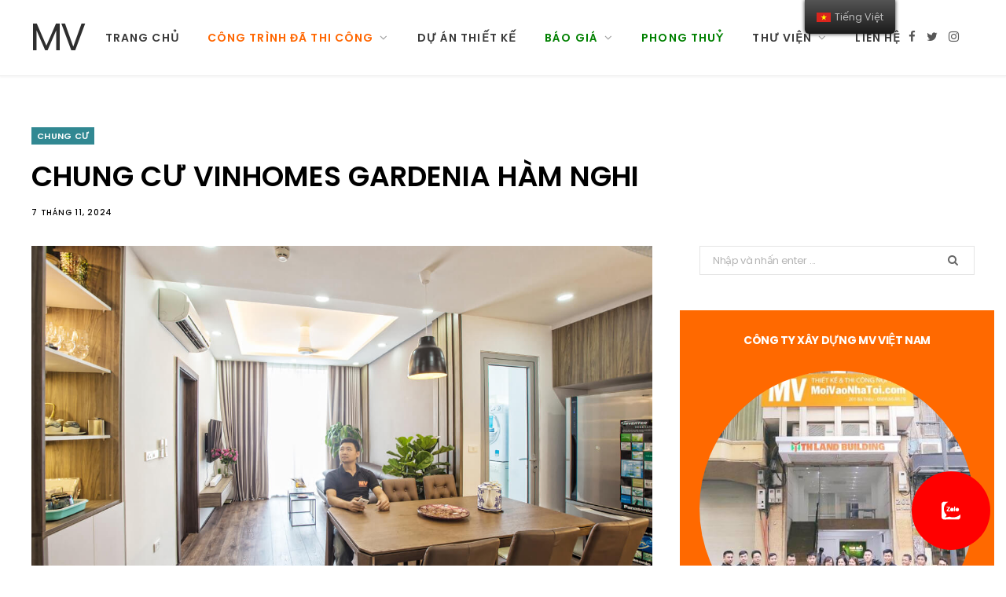

--- FILE ---
content_type: text/html; charset=UTF-8
request_url: https://moivaonhatoi.com/fr/vinhomes-gardenia-can-ho-duplex/
body_size: 22098
content:
<!DOCTYPE html>
    <html lang="vi">
    <head>
        <meta charset="UTF-8" />
<meta http-equiv="x-ua-compatible" content="ie=edge" />
<meta name="viewport" content="width=device-width, initial-scale=1" />
<title>Chung cư Vinhomes Gardenia - Ảnh chụp thực tế thiết kế thi công nội thất</title>
<meta name='robots' content='max-image-preview:large' />

<link rel="icon" href="/favicon.ico" type="image/x-icon">
<link rel="shortcut icon" href="/favicon.ico" type="image/x-icon">
<link rel="apple-touch-icon" sizes="180x180" href="/apple-touch-icon.png">
<link rel="icon" type="image/png" sizes="32x32" href="/favicon-32x32.png">
<link rel="icon" type="image/png" sizes="16x16" href="/favicon-16x16.png">


<meta name="description" content="Ảnh chụp thực tế thiết kế thi công nội thất chung cư Vinhomes Gardenia căn Duplex 2 tầng theo phong cách hiện đại với 250 triệu" />
<meta name="robots" content="max-snippet:-1, max-image-preview:large, max-video-preview:-1" />
<link rel="canonical" href="https://moivaonhatoi.com/vinhomes-gardenia-can-ho-duplex" />
<script type='application/ld+json' class='yoast-schema-graph yoast-schema-graph--main'>{"@context":"https:\/\/schema.org","@graph":[{"@type":"Organization","@id":"https:\/\/moivaonhatoi.com\/#organization","name":"M\u1eddi V\u00e0o Nh\u00e0 T\u00f4i","url":"https:\/\/moivaonhatoi.com\/","sameAs":[],"logo":{"@type":"ImageObject","@id":"https:\/\/moivaonhatoi.com\/#logo","inLanguage":"vi","url":"https:\/\/moivaonhatoi.com\/uploads\/logo100x100-55x50.jpg","width":55,"height":50,"caption":"M\u1eddi V\u00e0o Nh\u00e0 T\u00f4i"},"image":{"@id":"https:\/\/moivaonhatoi.com\/#logo"}},{"@type":"WebSite","@id":"https:\/\/moivaonhatoi.com\/#website","url":"https:\/\/moivaonhatoi.com\/","name":"MV","inLanguage":"vi","description":"Chung c\u01b0 Vinhomes Gardenia - \u1ea2nh ch\u1ee5p th\u1ef1c t\u1ebf thi\u1ebft k\u1ebf thi c\u00f4ng n\u1ed9i th\u1ea5t","publisher":{"@id":"https:\/\/moivaonhatoi.com\/#organization"},"potentialAction":[{"@type":"SearchAction","target":"https:\/\/moivaonhatoi.com\/tim-kiem?s={search_term_string}","query-input":"required name=search_term_string"}]},{"@type":"ImageObject","@id":"https:\/\/moivaonhatoi.com\/vinhomes-gardenia-can-ho-duplex#primaryimage","inLanguage":"vi","url":"https:\/\/moivaonhatoi.com\/uploads\/Gardenia.jpg","width":770,"height":515,"caption":"CHUNG C\u01af VINHOMES GARDENIA H\u00c0M NGHI"},{"@type":"WebPage","@id":"https:\/\/moivaonhatoi.com\/vinhomes-gardenia-can-ho-duplex#webpage","url":"https:\/\/moivaonhatoi.com\/vinhomes-gardenia-can-ho-duplex","name":"CHUNG C\u01af VINHOMES GARDENIA H\u00c0M NGHI","isPartOf":{"@id":"https:\/\/moivaonhatoi.com\/#website"},"inLanguage":"vi","primaryImageOfPage":{"@id":"https:\/\/moivaonhatoi.com\/vinhomes-gardenia-can-ho-duplex#primaryimage"},"datePublished":"2018-02-01T15:00:37+07:00","dateModified":"2018-02-01T15:00:37+07:00","description":"\u1ea2nh ch\u1ee5p th\u1ef1c t\u1ebf thi\u1ebft k\u1ebf thi c\u00f4ng n\u1ed9i th\u1ea5t chung c\u01b0 Vinhomes Gardenia c\u0103n Duplex 2 t\u1ea7ng theo phong c\u00e1ch hi\u1ec7n \u0111\u1ea1i v\u1edbi 250 tri\u1ec7u","breadcrumb":{"@id":"https:\/\/moivaonhatoi.com\/vinhomes-gardenia-can-ho-duplex#breadcrumb"},"potentialAction":[{"@type":"ReadAction","target":["https:\/\/moivaonhatoi.com\/vinhomes-gardenia-can-ho-duplex"]}]},{"@type":"BreadcrumbList","@id":"https:\/\/moivaonhatoi.com\/vinhomes-gardenia-can-ho-duplex#breadcrumb","itemListElement":[{"@type":"ListItem","position":1,"item":{"@type":"WebPage","@id":"https:\/\/moivaonhatoi.com\/","url":"https:\/\/moivaonhatoi.com\/","name":"M\u1eddi V\u00e0o Nh\u00e0 T\u00f4i"}},{"@type":"ListItem","position":2,"item":{"@type":"WebPage","@id":"https:\/\/moivaonhatoi.com\/2-chung-cu","url":"https:\/\/moivaonhatoi.com\/2-chung-cu","name":"CHUNG C\u01af"}},{"@type":"ListItem","position":3,"item":{"@type":"WebPage","@id":"https:\/\/moivaonhatoi.com\/vinhomes-gardenia-can-ho-duplex","url":"https:\/\/moivaonhatoi.com\/vinhomes-gardenia-can-ho-duplex","name":"CHUNG C\u01af VINHOMES GARDENIA H\u00c0M NGHI"}}]},{"@type":"Article","@id":"https:\/\/moivaonhatoi.com\/vinhomes-gardenia-can-ho-duplex#article","isPartOf":{"@id":"https:\/\/moivaonhatoi.com\/vinhomes-gardenia-can-ho-duplex#webpage"},"author":{"@id":"https:\/\/moivaonhatoi.com\/#\/schema\/person\/d7ed0d2c2b866fedb8a41e114dc4d91d"},"headline":"CHUNG C\u01af VINHOMES GARDENIA H\u00c0M NGHI","datePublished":"2018-02-01T15:00:37+07:00","dateModified":"2018-02-01T15:00:37+07:00","commentCount":0,"mainEntityOfPage":{"@id":"https:\/\/moivaonhatoi.com\/vinhomes-gardenia-can-ho-duplex#webpage"},"publisher":{"@id":"https:\/\/moivaonhatoi.com\/#organization"},"image":{"@id":"https:\/\/moivaonhatoi.com\/vinhomes-gardenia-can-ho-duplex#primaryimage"},"keywords":"C\u00d4NG TR\u00ccNH CHUNG C\u01af,PHONG C\u00c1CH HI\u1ec6N \u0110\u1ea0I","articleSection":"CHUNG C\u01af","inLanguage":"vi"},{"@type":["Person"],"@id":"https:\/\/moivaonhatoi.com\/#\/schema\/person\/d7ed0d2c2b866fedb8a41e114dc4d91d","name":"KTS. MVNT","sameAs":[]}]}</script>

<link rel='dns-prefetch' href='//fonts.googleapis.com' />
<link rel='dns-prefetch' href='//s.w.org' />
<script type="application/ld+json">
    {
        "@context": "https://schema.org/",
        "@type": "CreativeWorkSeries",
        "name": "Chung cư Vinhomes Gardenia - Ảnh chụp thực tế thiết kế thi công nội thất",
        "aggregateRating": {
            "@type": "AggregateRating",
            "ratingValue": "4.9",
            "bestRating": "5",
            "ratingCount": "150"
        }
    }
</script>
<link rel="alternate" hreflang="vi" href="https://moivaonhatoi.com/" />
<link rel="alternate" hreflang="en-US" href="https://moivaonhatoi.com//en/" />
<link rel="alternate" hreflang="en" href="https://moivaonhatoi.com//en/" />
<noscript>
    <style>
        .wpb_animate_when_almost_visible {
            opacity: 1;
        }
    </style>
</noscript><!-- Google tag (gtag.js) -->
<script async src="https://www.googletagmanager.com/gtag/js?id=G-3L58Z36866"></script>
<script>
    window.dataLayer = window.dataLayer || [];

    function gtag() {
        dataLayer.push(arguments);
    }
    gtag('js', new Date());

    gtag('config', 'G-3L58Z36866');
</script>        <style type="text/css" data-type="vc_shortcodes-custom-css">
    .vc_custom_1571302377466 {
        background-color: #ff8c00 !important;
    }

    .vc_custom_1573656855367 {
        margin-top: 10px !important;
    }

    .vc_custom_1571286436955 {
        margin-top: 10px !important;
    }

    .vc_custom_1573382277472 {
        margin-top: 10px !important;
    }

    .vc_custom_1586251231695 {
        margin-left: 40px !important;
    }

    .vc_custom_1586251244563 {
        margin-left: 40px !important;
    }

    .vc_custom_1586251289260 {
        margin-left: 40px !important;
    }
</style>
<style type="text/css">
    img.wp-smiley,
    img.emoji {
        display: inline !important;
        border: none !important;
        box-shadow: none !important;
        height: 1em !important;
        width: 1em !important;
        margin: 0 .07em !important;
        vertical-align: -0.1em !important;
        background: none !important;
        padding: 0 !important;
    }
</style>
<link rel='stylesheet' id='cheerup-core-css' href='/assets/themes/cheerup/style.css?ver=6.1.3' type='text/css' media='all' />
<link rel='stylesheet' id='wp-block-library-css' href='/assets/css/dist/block-library/style.min.css?ver=5.7.12' type='text/css' media='all' />
<link rel='stylesheet' id='kk-star-ratings-css' href='/assets/plugins/kk-star-ratings/public/css/kk-star-ratings.css?ver=4.2.0' type='text/css' media='all' />
<style id='kk-star-ratings-inline-css' type='text/css'>
    .kk-star-ratings .kksr-stars .kksr-star {
        margin-right: 6px;
    }

    [dir="rtl"] .kk-star-ratings .kksr-stars .kksr-star {
        margin-left: 6px;
        margin-right: 0;
    }
</style>
<link rel='stylesheet' id='trp-floater-language-switcher-style-css' href='/assets/plugins/translatepress-multilingual/assets/css/trp-floater-language-switcher.css?ver=2.1.2' type='text/css' media='all' />
<link rel='stylesheet' id='trp-language-switcher-style-css' href='/assets/plugins/translatepress-multilingual/assets/css/trp-language-switcher.css?ver=2.1.2' type='text/css' media='all' />
<link rel='stylesheet' id='cheerup-fonts-css' href='https://fonts.googleapis.com/css?family=Poppins%3A400%2C500%2C600%2C700%7CMerriweather%3A300italic%2C400%2C400italic%2C700&#038;subset=vietnamese' type='text/css' media='all' />
<link rel='stylesheet' id='magnific-popup-css' href='/assets/themes/cheerup/css/lightbox.css?ver=6.1.3' type='text/css' media='all' />
<link rel='stylesheet' id='cheerup-font-awesome-css' href='/assets/themes/cheerup/css/fontawesome/css/font-awesome.min.css?ver=6.1.3' type='text/css' media='all' />
<link rel='stylesheet' id='cheerup-skin-css' href='/assets/themes/cheerup/css/skin-general.css?ver=6.1.3' type='text/css' media='all' />
<link rel='stylesheet' id='vckit-css-css' href='/assets/plugins/visual-composer-kit/assets/css/vc_addons_kit.css?ver=2.0.7' type='text/css' media='all' />
<link rel='stylesheet' id='animate-css-css' href='/assets/plugins/js_composer/assets/lib/bower/animate-css/animate.min.css?ver=6.0.5' type='text/css' media='' />
<!--[if lt IE 9]>
<link rel='stylesheet' id='vc_lte_ie9-css'  href='/assets/plugins/js_composer/assets/css/vc_lte_ie9.min.css?ver=6.0.5' type='text/css' media='screen' />
<![endif]-->
<link rel='stylesheet' id='js_composer_front-css' href='/assets/plugins/js_composer/assets/css/js_composer.min.css?ver=6.0.5' type='text/css' media='all' />
<link rel='stylesheet' id='cheerup-child-css' href='/assets/themes/cheerup-child/style.css?ver=5.7.12' type='text/css' media='all' />
<style id='cheerup-child-inline-css' type='text/css'>
    .main-footer .bg-wrap:before {
        opacity: 0.2;
    }


    body,
    input,
    textarea,
    select,
    blockquote,
    .archive-head .description,
    .text,
    .post-meta .text-in,
    .post-content,
    .textwidget,
    .widget_categories a,
    .widget_product_categories a,
    .widget_archive a,
    .woocommerce .woocommerce-message,
    .woocommerce .woocommerce-error,
    .woocommerce .woocommerce-info,
    .woocommerce form .form-row,
    .woocommerce .woocommerce-noreviews,
    .woocommerce #reviews #comments ol.commentlist .description,
    .woocommerce-cart .cart-empty,
    .woocommerce-cart .cart-collaterals .cart_totals table {
        font-family: "poppins", Arial, sans-serif;
    }

    h1,
    h2,
    h3,
    h4,
    h5,
    h6,
    input[type="submit"],
    button,
    input[type="button"],
    .button,
    blockquote cite,
    blockquote .wp-block-pullquote__citation,
    .top-bar-content,
    .search-action .search-field,
    .main-head .title,
    .navigation,
    .tag-share,
    .post-share-b .service,
    .post-share-float .share-text,
    .author-box,
    .comments-list .comment-content,
    .post-nav .label,
    .main-footer.dark .back-to-top,
    .lower-footer .social-icons,
    .main-footer .social-strip .social-link,
    .main-footer.bold .links .menu-item,
    .main-footer.bold .copyright,
    .archive-head,
    .cat-label a,
    .section-head,
    .post-title-alt,
    .post-title,
    .block-heading,
    .block-head-b,
    .block-head-c,
    .small-post .post-title,
    .likes-count .number,
    .post-meta,
    .grid-post-b .read-more-btn,
    .list-post-b .read-more-btn,
    .post-footer .read-more,
    .post-footer .social-share,
    .post-footer .social-icons,
    .large-post-b .post-footer .author a,
    .products-block .more-link,
    .main-slider,
    .slider-overlay .heading,
    .large-slider,
    .large-slider .heading,
    .grid-slider .category,
    .grid-slider .heading,
    .carousel-slider .category,
    .carousel-slider .heading,
    .grid-b-slider .heading,
    .bold-slider,
    .bold-slider .heading,
    .main-pagination,
    .main-pagination .load-button,
    .page-links,
    .post-content .read-more,
    .widget-about .more,
    .widget-posts .post-title,
    .widget-posts .posts.full .counter:before,
    .widget-cta .label,
    .social-follow .service-link,
    .widget-twitter .meta .date,
    .widget-twitter .follow,
    .widget_categories,
    .widget_product_categories,
    .widget_archive,
    .wp-block-button .wp-block-button__link,
    .mobile-menu,
    .woocommerce .main .button,
    .woocommerce .quantity .qty,
    .woocommerce nav.woocommerce-pagination,
    .woocommerce-cart .post-content,
    .woocommerce .woocommerce-ordering,
    .woocommerce-page .woocommerce-ordering,
    .woocommerce ul.products,
    .woocommerce.widget,
    .woocommerce div.product,
    .woocommerce #content div.product,
    .woocommerce-cart .cart-collaterals .cart_totals .button,
    .woocommerce .checkout .shop_table thead th,
    .woocommerce .checkout .shop_table .amount,
    .woocommerce-checkout #payment #place_order,
    .top-bar .posts-ticker,
    .post-content h1,
    .post-content h2,
    .post-content h3,
    .post-content h4,
    .post-content h5,
    .post-content h6,

    .related-posts.grid-2 .post-title,
    .related-posts .post-title,
    .block-heading .title,
    .single-cover .featured .post-title,
    .single-creative .featured .post-title,
    .single-magazine .post-top .post-title,
    .author-box .author>a,
    .section-head .title,
    .comments-list .comment-author,
    .sidebar .widget-title,
    .upper-footer .widget .widget-title {
        font-family: "poppins", Arial, sans-serif;
    }

    .post-title,
    .post-title-alt {
        font-family: "poppins", Arial, sans-serif;
    }

    .sidebar .widget-title {
        font-size: 15px;
    }

    .navigation .menu>li>a,
    .navigation.inline .menu>li>a {
        font-size: 14px;
    }

    .navigation .menu>li li a,
    .navigation.inline .menu>li li a {
        font-size: 14px;
    }

    .post-title-alt {
        font-family: "poppins", Arial, sans-serif;
    }

    .grid-post .post-title-alt {
        font-family: "poppins", Arial, sans-serif;
    }

    .list-post .post-title {
        font-family: "poppins", Arial, sans-serif;
    }

    .post-content {
        font-family: "poppins", Arial, sans-serif;
    }

    .entry-content {
        font-family: "poppins", Arial, sans-serif;
    }

    .post-title,
    .post-title-alt,
    .post-title a,
    .post-title-alt a {
        color: #000000 !important;
    }

    .trendy-slider .overlay {
        background-color: rgba(0, 0, 0, 0.20);
    }

    .entry-content {
        color: #000000;
    }

    .main-footer .post-title,
    .main-footer .product-title {
        color: #000000 !important;
    }

    .post-meta,
    .post-meta .comments,
    .post-meta time {
        color: #000000;
    }

    .post-meta .post-cat>a {
        color: #000000;
    }

    .trendy-slider .overlay {
        background-color: #000000;
    }
</style>
<link rel='stylesheet' id='bsf-Defaults-css' href='/assets/smile_fonts/Defaults/Defaults.css?ver=5.7.12' type='text/css' media='all' />
<link rel='stylesheet' id='ultimate-style-min-css' href='/assets/plugins/Ultimate_VC_Addons/assets/min-css/ultimate.min.css?ver=3.19.0' type='text/css' media='all' />
<link rel='stylesheet' id='cheerup-gfonts-custom-css' href='https://fonts.googleapis.com/css?family=Poppins%3A400%2C500%2C600%2C700%7CMerriweather%3A300italic%2C400%2C400italic%2C700&subset=vietnamese' type='text/css' media='all' />
<link rel='stylesheet' id='jquery.contactus.css-css' href='/assets/plugins/ar-contactus/res/css/jquery.contactus.min.css?ver=1.5.5' type='text/css' media='all' />
<link rel='stylesheet' id='contactus.generated.desktop.css-css' href='/assets/plugins/ar-contactus/res/css/generated-desktop.css?ver=1587640388' type='text/css' media='all' />
<link rel='stylesheet' id='contactus.fa.css-css' href='https://use.fontawesome.com/releases/v5.8.1/css/all.css?ver=1.5.5' type='text/css' media='all' />
<script type='text/javascript' src='/assets/js/jquery/jquery.min.js?ver=3.5.1' id='jquery-core-js'></script>
<script type='text/javascript' src='/assets/js/jquery/jquery-migrate.min.js?ver=3.3.2' id='jquery-migrate-js'></script>
<script type='text/javascript' src='/assets/themes/cheerup/js/lazysizes.js?ver=6.1.3' id='lazysizes-js'></script>
<script type='text/javascript' src='/assets/js/jquery/ui/core.min.js?ver=1.12.1' id='jquery-ui-core-js'></script>
<script type='text/javascript' src='/assets/plugins/Ultimate_VC_Addons/assets/min-js/ultimate.min.js?ver=3.19.0' id='ultimate-script-js'></script>
<script type='text/javascript' src='/assets/plugins/Ultimate_VC_Addons/assets/min-js/ultimate_bg.min.js?ver=5.7.12' id='ultimate-row-bg-js'></script>
<script type='text/javascript' src='/assets/plugins/ar-contactus/res/js/scripts.js?ver=1.5.5' id='jquery.contactus.scripts-js'></script>        <script type="text/javascript">
    window._wpemojiSettings = {
        "baseUrl": "https:\/\/s.w.org\/images\/core\/emoji\/13.0.1\/72x72\/",
        "ext": ".png",
        "svgUrl": "https:\/\/s.w.org\/images\/core\/emoji\/13.0.1\/svg\/",
        "svgExt": ".svg",
        "source": {
            "concatemoji": "/assets/js\/wp-emoji-release.min.js?ver=5.7.12"
        }
    };
    ! function(e, a, t) {
        var n, r, o, i = a.createElement("canvas"),
            p = i.getContext && i.getContext("2d");

        function s(e, t) {
            var a = String.fromCharCode;
            p.clearRect(0, 0, i.width, i.height), p.fillText(a.apply(this, e), 0, 0);
            e = i.toDataURL();
            return p.clearRect(0, 0, i.width, i.height), p.fillText(a.apply(this, t), 0, 0), e === i.toDataURL()
        }

        function c(e) {
            var t = a.createElement("script");
            t.src = e, t.defer = t.type = "text/javascript", a.getElementsByTagName("head")[0].appendChild(t)
        }
        for (o = Array("flag", "emoji"), t.supports = {
                everything: !0,
                everythingExceptFlag: !0
            }, r = 0; r < o.length; r++) t.supports[o[r]] = function(e) {
            if (!p || !p.fillText) return !1;
            switch (p.textBaseline = "top", p.font = "600 32px Arial", e) {
                case "flag":
                    return s([127987, 65039, 8205, 9895, 65039], [127987, 65039, 8203, 9895, 65039]) ? !1 : !s([55356, 56826, 55356, 56819], [55356, 56826, 8203, 55356, 56819]) && !s([55356, 57332, 56128, 56423, 56128, 56418, 56128, 56421, 56128, 56430, 56128, 56423, 56128, 56447], [55356, 57332, 8203, 56128, 56423, 8203, 56128, 56418, 8203, 56128, 56421, 8203, 56128, 56430, 8203, 56128, 56423, 8203, 56128, 56447]);
                case "emoji":
                    return !s([55357, 56424, 8205, 55356, 57212], [55357, 56424, 8203, 55356, 57212])
            }
            return !1
        }(o[r]), t.supports.everything = t.supports.everything && t.supports[o[r]], "flag" !== o[r] && (t.supports.everythingExceptFlag = t.supports.everythingExceptFlag && t.supports[o[r]]);
        t.supports.everythingExceptFlag = t.supports.everythingExceptFlag && !t.supports.flag, t.DOMReady = !1, t.readyCallback = function() {
            t.DOMReady = !0
        }, t.supports.everything || (n = function() {
            t.readyCallback()
        }, a.addEventListener ? (a.addEventListener("DOMContentLoaded", n, !1), e.addEventListener("load", n, !1)) : (e.attachEvent("onload", n), a.attachEvent("onreadystatechange", function() {
            "complete" === a.readyState && t.readyCallback()
        })), (n = t.source || {}).concatemoji ? c(n.concatemoji) : n.wpemoji && n.twemoji && (c(n.twemoji), c(n.wpemoji)))
    }(window, document, window._wpemojiSettings);
</script>    </head>

    <!-- <body class=""> -->
    <body class="post-template-default single single-post postid-58 single-format-standard translatepress-vi right-sidebar  lazy-normal layout-magazine wpb-js-composer js-comp-ver-6.0.5 vc_responsive">
        <div class="main-wrap">
            <!-- aside/_menu.phtml -->
            <header id="main-head" class="main-head head-nav-below simple has-search-modal">
    <div class="inner inner-head" data-sticky-bar="1">
        <div class="wrap cf wrap-head">
            <div class="left-contain">
                <span class="mobile-nav"><i class="fa fa-bars"></i></span>
                <h1 class="title">
                    <a href="https://moivaonhatoi.com/" title="MV" rel="home">
                        <span class="text-logo">MV</span>
                    </a>
                </h1>
            </div>

            <div class="navigation-wrap inline">
                <nav class="navigation inline simple light" data-sticky-bar="1">
                    <div class="menu-main-navigation-container">
                        <ul id="menu-main-navigation" class="menu">
                                                            <li id="menu-item-1" class="menu-item menu-item-type-custom menu-item-object-custom  menu-item-1">
                                    <a href='https://moivaonhatoi.com/'><span style=''>Trang chủ</span></a>                                                                    </li>    
                                                            <li id="menu-item-2" class="menu-item menu-item-type-custom menu-item-object-custom menu-item-has-children menu-item-2">
                                    <a><span style='color: #ff6600'>Công trình đã thi công</span></a>                                                                            <ul class="sub-menu">
                                                                                            <li id="menu-item-10" class="menu-item menu-item-type-taxonomy menu-item-object-category menu-cat-2 menu-item-10">
                                                    <a href="https://moivaonhatoi.com/2-chung-cu">
                                                        <span style="color: #ff6600">CHUNG CƯ</span>
                                                    </a>
                                                </li>
                                                                                            <li id="menu-item-8" class="menu-item menu-item-type-taxonomy menu-item-object-category menu-cat-2 menu-item-8">
                                                    <a href="https://moivaonhatoi.com/4-biet-thu">
                                                        <span style="color: #ff6600">BIỆT THỰ</span>
                                                    </a>
                                                </li>
                                                                                            <li id="menu-item-15" class="menu-item menu-item-type-taxonomy menu-item-object-category menu-cat-2 menu-item-15">
                                                    <a href="https://moivaonhatoi.com/3-nha-pho">
                                                        <span style="color: #ff6600">NHÀ PHỐ</span>
                                                    </a>
                                                </li>
                                                                                            <li id="menu-item-18" class="menu-item menu-item-type-taxonomy menu-item-object-category menu-cat-2 menu-item-18">
                                                    <a href="https://moivaonhatoi.com/5-van-phong-cua-hang">
                                                        <span style="color: #ff6600">VĂN PHÒNG</span>
                                                    </a>
                                                </li>
                                                                                            <li id="menu-item-12" class="menu-item menu-item-type-taxonomy menu-item-object-category menu-cat-2 menu-item-12">
                                                    <a href="https://moivaonhatoi.com/cua-hang-nha-hang">
                                                        <span style="color: #ff6600">CỬA HÀNG - NHÀ HÀNG</span>
                                                    </a>
                                                </li>
                                                                                            <li id="menu-item-9" class="menu-item menu-item-type-taxonomy menu-item-object-category menu-cat-2 menu-item-9">
                                                    <a href="https://moivaonhatoi.com/cai-tao">
                                                        <span style="color: #ff6600">CẢI TẠO SỬA CHỮA</span>
                                                    </a>
                                                </li>
                                                                                            <li id="menu-item-11" class="menu-item menu-item-type-taxonomy menu-item-object-category menu-cat-2 menu-item-11">
                                                    <a href="https://moivaonhatoi.com/nha-nuoc">
                                                        <span style="color: #ff6600">CÔNG TRÌNH NHÀ NƯỚC</span>
                                                    </a>
                                                </li>
                                                                                    </ul>
                                                                    </li>    
                                                            <li id="menu-item-13" class="menu-item menu-item-type-custom menu-item-object-custom  menu-item-13">
                                    <a href='https://moivaonhatoi.com/thiet-ke-moi'><span style=''>DỰ ÁN THIẾT KẾ</span></a>                                                                    </li>    
                                                            <li id="menu-item-3" class="menu-item menu-item-type-custom menu-item-object-custom menu-item-has-children menu-item-3">
                                    <a><span style='color: #008000'>Báo giá</span></a>                                                                            <ul class="sub-menu">
                                                                                            <li id="menu-item-5" class="menu-item menu-item-type-taxonomy menu-item-object-category menu-cat-3 menu-item-5">
                                                    <a href="https://moivaonhatoi.com/bao-gia-thiet-ke-thi-cong-noi-that-chung-cu">
                                                        <span style="color: #008000">Báo giá nội thất chung cư</span>
                                                    </a>
                                                </li>
                                                                                            <li id="menu-item-6" class="menu-item menu-item-type-taxonomy menu-item-object-category menu-cat-3 menu-item-6">
                                                    <a href="https://moivaonhatoi.com/bao-gia-thiet-ke-thi-cong-biet-thu-nha-pho">
                                                        <span style="color: #008000">Báo giá xây mới biệt thự / nhà phố</span>
                                                    </a>
                                                </li>
                                                                                    </ul>
                                                                    </li>    
                                                            <li id="menu-item-20" class="menu-item menu-item-type-custom menu-item-object-custom  menu-item-20">
                                    <a href='https://moivaonhatoi.com/phong-thuy'><span style='color: #008000'>Phong thuỷ</span></a>                                                                    </li>    
                                                            <li id="menu-item-4" class="menu-item menu-item-type-custom menu-item-object-custom menu-item-has-children menu-item-4">
                                    <a><span style=''>Thư viện</span></a>                                                                            <ul class="sub-menu">
                                                                                            <li id="menu-item-16" class="menu-item menu-item-type-taxonomy menu-item-object-category menu-cat-4 menu-item-16">
                                                    <a href="https://moivaonhatoi.com/thu-vien">
                                                        <span style="">THƯ VIỆN MẪU NHÀ MẪU ĐỒ</span>
                                                    </a>
                                                </li>
                                                                                            <li id="menu-item-14" class="menu-item menu-item-type-taxonomy menu-item-object-category menu-cat-4 menu-item-14">
                                                    <a href="https://moivaonhatoi.com/huong-dan">
                                                        <span style="">HƯỚNG DẪN</span>
                                                    </a>
                                                </li>
                                                                                            <li id="menu-item-17" class="menu-item menu-item-type-taxonomy menu-item-object-category menu-cat-4 menu-item-17">
                                                    <a href="https://moivaonhatoi.com/tin-tuc">
                                                        <span style="">TIN TỨC</span>
                                                    </a>
                                                </li>
                                                                                    </ul>
                                                                    </li>    
                                                            <li id="menu-item-7" class="menu-item menu-item-type-custom menu-item-object-custom  menu-item-7">
                                    <a href='https://moivaonhatoi.com/gioi-thieu'><span style=''>Liên hệ</span></a>                                                                    </li>    
                                                    </ul>
                    </div>
                </nav>
            </div>

            <div class="actions">
                <ul class="social-icons cf">
                    <li><a href="#" class="fa fa-facebook" target="_blank"><span class="visuallyhidden">Facebook</span></a></li>
                    <li><a href="#" class="fa fa-twitter" target="_blank"><span class="visuallyhidden">Twitter</span></a></li>
                    <li><a href="#" class="fa fa-instagram" target="_blank"><span class="visuallyhidden">Instagram</span></a></li>
                </ul>
            </div>

        </div>
    </div>

</header> <!-- .main-head -->
            <div class="main wrap">
    <div class="ts-row cf">
        <!-- .main-content -->
        
                <div id="post-10" class="single-magazine post-10 post type-post status-publish format-standard has-post-thumbnail 2-chung-cu" style="transform: none;">
                    <div class="post-top cf">
                        <span class="cat-label cf color">
                            <a href="https://moivaonhatoi.com/2-chung-cu" class="category">CHUNG CƯ</a>
                        </span>
                        <h1 class="post-title">CHUNG CƯ VINHOMES GARDENIA HÀM NGHI</h1>
                        <div class="post-meta post-meta-a the-post-meta">
                            <a href="https://moivaonhatoi.com/2-chung-cu" class="date-link">
                                <time class="post-date" datetime="2024-11-07T05:46:30+07:00">7 tháng 11, 2024</time>
                            </a>
                        </div>
                    </div>
                    <div class="ts-row cf" style="transform: none;">
            <div class="col-8 main-content cf">
    <article id="post-58" class="the-post the-page post-58 page type-page status-publish">
                <header class="post-header cf">
            <div class="featured">
                                <a href="https://moivaonhatoi.com/uploads/Gardenia.jpg" class="image-link blur">
                    <img width="770" height="515" src="https://moivaonhatoi.com/uploads/Gardenia.jpg" 
                        class="attachment-cheerup-main size-cheerup-main wp-post-image lazyloaded" 
                        alt="CHUNG CƯ VINHOMES GARDENIA HÀM NGHI" loading="lazy" 
                        title="CHUNG CƯ VINHOMES GARDENIA HÀM NGHI" sizes="(max-width: 770px) 100vw, 770px" 
                        data-srcset="
                            https://moivaonhatoi.com/uploads/Gardenia.jpg 770w, 
                            https://moivaonhatoi.com/uploads/Gardenia.jpg 270w" 
                        data-src="https://moivaonhatoi.com/uploads/Gardenia.jpg" 
                        srcset="
                            https://moivaonhatoi.com/uploads/Gardenia.jpg 770w, 
                            https://moivaonhatoi.com/uploads/Gardenia.jpg 270w">
                </a>
            </div>
        </header>
        
        <div class="post-content entry-content cf">
            Ảnh chụp thực tế thiết kế thi công nội thất chung cư Vinhomes Gardenia căn Duplex 2 tầng theo phong cách hiện đại với 250 triệu        </div>
        <div class="post-content entry-content cf" style="margin-top:30px">
            <article class="the-post">
 <!-- .post-header -->
 <div class="post-content description cf entry-content content-spacious">
  <p>
   Thiết kế thi công
   <b>
    <a href="/chung-cu-royal-city">
     nội thất chung cư
    </a>
   </b>
   <b>
    <a href="/thi-cong-hoan-thien-shophouse-biet-thu-tai-vinhomes-ocean-park">
     Vinhomes
    </a>
   </b>
   Gardenia
  </p>
  <p>
   <strong>
    Chung cư Vinhomes Gardenia
   </strong>
   Hàm nghi, thuộc đường Hàm Nghi, phường Cầu Diễn, quận Mỹ Đình, Hà Nội, là khu đô thị lớn, xây kiểu Châu Âu rất đẹp, được thiết kế nhiều dạng nhà:
  </p>
  <p>
   – Chung cư
  </p>
  <p>
   – Biệt thự
  </p>
  <p>
   – Nhà liền kề, shop house
  </p>
  <p>
   Trong đó, chung cư được bàn giao khá nhiều căn hộ thô (chưa có tường ngăn), và diện tích cũng đa dạng (có cả căn hộ  chung cư Vinhomes Gardenia   2 tầng – Duplex)
  </p>
  <p>
   Moivaonhatoi xin giới thiệu 1 căn hộ chung cư khá đặc biệt, căn hộ chung cư 2 tầng – Duplex thuộc
   <strong>
    chung cư  Vinhomes Gardenia
   </strong>
   Hàm nghi mà công ty vừa thiết kế và thi công hoàn thành nội thất, với chi phí 530 triệu (hiện trạng căn nhà chưa có tường ngăn)
  </p>
  <figure class="wp-block-image">
   <img loading="lazy" src="/uploads/Vinhomes-gardenia-1-2.jpg" srcset="/uploads/Vinhomes-gardenia-1-2.jpg 1500w, /uploads/Vinhomes-gardenia-1-2-300x200.jpg 300w, /uploads/Vinhomes-gardenia-1-2-768x512.jpg 768w, /uploads/Vinhomes-gardenia-1-2-1024x683.jpg 1024w, /uploads/Vinhomes-gardenia-1-2-270x180.jpg 270w, /uploads/Vinhomes-gardenia-1-2-370x247.jpg 370w, /uploads/Vinhomes-gardenia-1-2-110x73.jpg 110w" width="1500"/>
  </figure>
  <h2>
   <em>
    <strong>
     THIẾT KẾ NỘI THẤT CHUNG CƯ VINHOMES GARDENIA, HÀM NGHI, HÀ NỘI
    </strong>
   </em>
  </h2>
  <p>
   <em>
    <strong>
     Địa chỉ:
    </strong>
    Chung cư  Vinhomes Gardenia, đường Hàm Nghi, Hà Nội
   </em>
  </p>
  <p>
   <em>
    <strong>
     Diện tích:
    </strong>
    50m2 x 2 tầng – căn hộ Duplex
   </em>
  </p>
  <p>
   <em>
    <strong>
     Thời gian thi công:
    </strong>
    1 tháng phần thô + 1 tháng nội thất
   </em>
  </p>
  <p>
   <em>
    <strong>
     <b>
      <a href="/bao-gia-thiet-ke-thi-cong-biet-thu-nha-pho">
       Chi phí thi công
      </a>
     </b>
     phần thô (tường ngăn, điện nước, thạch cao, sàn gỗ, cửa…):
    </strong>
    280 triệu
   </em>
  </p>
  <p>
   <em>
    <strong>
     Chi phí thi công phần nội thất (đồ gỗ):
    </strong>
    250 triệu
   </em>
  </p>
  <p>
   <em>
    <strong>
     —  2018 —
    </strong>
   </em>
  </p>
  <h2>
   MẶT BẰNG TỔNG THỂ CĂN HỘ:
  </h2>
  <p>
   Căn hộ có diện tích 50m2 với 2 tầng, đây là dạng căn hộ Duplex của
   <strong>
    chung cư  Vinhomes Gardenia
   </strong>
   Hàm Nghi.
  </p>
  <h3>
   A/ TẦNG 1 – PHÒNG KHÁCH – BẾP – ĂN – SÂN VƯỜN LÔ GIA:
  </h3>
  <p>
   Mặt bằng tầng 1:
  </p>
  <figure class="wp-block-image">
   <img loading="lazy" src="/uploads/Vinhomes-gardenia-2-1.jpg" srcset="/uploads/Vinhomes-gardenia-2-1.jpg 1500w, /uploads/Vinhomes-gardenia-2-1-300x200.jpg 300w, /uploads/Vinhomes-gardenia-2-1-768x512.jpg 768w, /uploads/Vinhomes-gardenia-2-1-1024x683.jpg 1024w, /uploads/Vinhomes-gardenia-2-1-270x180.jpg 270w, /uploads/Vinhomes-gardenia-2-1-370x247.jpg 370w, /uploads/Vinhomes-gardenia-2-1-110x73.jpg 110w" width="1500"/>
  </figure>
  <p>
   Hình ảnh phòng khách sau khi hoàn thiện nội thất  chung cư Vinhomes Gardenia
  </p>
  <figure class="wp-block-image">
   <img loading="lazy" src="/uploads/Vinhomes-gardenia-2a.jpg" srcset="/uploads/Vinhomes-gardenia-2a.jpg 1500w, /uploads/Vinhomes-gardenia-2a-300x200.jpg 300w, /uploads/Vinhomes-gardenia-2a-768x512.jpg 768w, /uploads/Vinhomes-gardenia-2a-1024x683.jpg 1024w, /uploads/Vinhomes-gardenia-2a-270x180.jpg 270w, /uploads/Vinhomes-gardenia-2a-370x247.jpg 370w, /uploads/Vinhomes-gardenia-2a-110x73.jpg 110w" width="1500"/>
  </figure>
  <p>
   Diện tích mỗi tầng tại căn Duplex  chung cư Vinhomes Gardenia  khá khiêm tốn, 50m2, nên khi bước vào căn nhà, không tạo được cảm giác quá rộng rãi, nhưng bù lại là 2 tầng độc lập, khiến không gian sinh hoạt riêng tư hơn. Tầng 1 thiết kế làm tầng sinh hoạt chung, tầng 2 thiết kế thành các
   <b>
    <a href="/y-tuong-thiet-ke-phong-ngu-cho-gia-chu-menh-hoa">
     phòng ngủ
    </a>
   </b>
   .
  </p>
  <h3>
   Ảnh chụp hiện trạng và thiết kế 3D phòng khách
  </h3>
  <p>
   Căn hộ đã trải qua nhiều bước thi công, từ căn hộ thô, chưa có tường ngăn:
  </p>
  <figure class="wp-block-image">
   <img loading="lazy" src="/uploads/Vinhomes-gardenia-3-2.jpg"/>
  </figure>
  <figure class="wp-block-image">
   <img loading="lazy" src="/uploads/Vinhomes-gardenia-4-1.jpg"/>
  </figure>
  <p>
   Căn hộ  chung cư Vinhomes Gardenia được bàn giao thô hoàn toàn, chưa có tường ngăn. Phần thi công thô của căn nhà hết khoảng 280 triệu, gồm: xây tường ngăn, vệ sinh, ốp lát, điện nước, sàn gỗ, trần thạch cao…
  </p>
  <p>
   Và khi hoàn thành:
  </p>
  <figure class="wp-block-image">
   <img loading="lazy" src="/uploads/Vinhomes-gardenia-5-1.jpg" srcset="/uploads/Vinhomes-gardenia-5-1.jpg 1500w, /uploads/Vinhomes-gardenia-5-1-300x200.jpg 300w, /uploads/Vinhomes-gardenia-5-1-768x512.jpg 768w, /uploads/Vinhomes-gardenia-5-1-1024x683.jpg 1024w, /uploads/Vinhomes-gardenia-5-1-270x180.jpg 270w, /uploads/Vinhomes-gardenia-5-1-370x247.jpg 370w, /uploads/Vinhomes-gardenia-5-1-110x73.jpg 110w" width="1500"/>
  </figure>
  <p>
   Moivaonhatoi luôn tự hào vì đem đến những hình ảnh thực tế công trình thi công xong. Chứ không chỉ là những ảnh vẽ 3D long lanh, chưa lên thực tế…
  </p>
  <figure class="wp-block-image">
   <img loading="lazy" src="/uploads/Vinhomes-gardenia-6-1-683x1024.jpg"/>
  </figure>
  <figure class="wp-block-image">
   <img loading="lazy" src="/uploads/Vinhomes-gardenia-7-2-683x1024.jpg"/>
  </figure>
  <p>
   Căn hộ được thiết kế với tông màu gỗ nâu hạt dẻ chủ đạo, kết hợp với các đường nét cách điệu tinh tế trên đồ vật, tạo cho căn hộ vẻ sang trọng, dành cho người trung trung tuổi 35-45 thành đạt.
  </p>
  <figure class="wp-block-image">
   <img loading="lazy" src="/uploads/Vinhomes-gardenia-8-1.jpg" srcset="/uploads/Vinhomes-gardenia-8-1.jpg 1500w, /uploads/Vinhomes-gardenia-8-1-300x200.jpg 300w, /uploads/Vinhomes-gardenia-8-1-768x512.jpg 768w, /uploads/Vinhomes-gardenia-8-1-1024x683.jpg 1024w, /uploads/Vinhomes-gardenia-8-1-270x180.jpg 270w, /uploads/Vinhomes-gardenia-8-1-370x247.jpg 370w, /uploads/Vinhomes-gardenia-8-1-110x73.jpg 110w" width="1500"/>
  </figure>
  <p>
   Trong không gian phòng khách bếp 30m2, các đồ vật ở khoảng cách khá gần nhau, nên lựa chọn đồ đạc thế nào cho ăn nhập là rất khó và quan trọng. Từ màu da sofa, màu da và chi tiết ghế bàn ăn, đến đèn treo thả bên trên bàn ăn cũng ăn nhập với bàn; màu gỗ ốp phía sau lưng sofa ăn nhập với chất gỗ bàn, chất gỗ tủ bếp…
  </p>
  <figure class="wp-block-image">
   <img loading="lazy" src="/uploads/Vinhomes-gardenia-9-1.jpg" srcset="/uploads/Vinhomes-gardenia-9-1.jpg 1500w, /uploads/Vinhomes-gardenia-9-1-300x200.jpg 300w, /uploads/Vinhomes-gardenia-9-1-768x512.jpg 768w, /uploads/Vinhomes-gardenia-9-1-1024x683.jpg 1024w, /uploads/Vinhomes-gardenia-9-1-270x180.jpg 270w, /uploads/Vinhomes-gardenia-9-1-370x247.jpg 370w, /uploads/Vinhomes-gardenia-9-1-110x73.jpg 110w" width="1500"/>
  </figure>
  <p>
   Bàn ăn được kê ở giữa nhà, không áp vào mảng tường nào, cũng như vách ngăn, dễ bị cảm giác lộn xộn, song, nhờ thiết kế tinh tế của đèn thả bàn ăn, khiến khu vực ăn uống như tạo được không gian riêng, bàn ăn như đặt vào đúng vị trí riêng của nó.
  </p>
  <figure class="wp-block-image">
   <img loading="lazy" src="/uploads/Vinhomes-gardenia-10-1.jpg" srcset="/uploads/Vinhomes-gardenia-10-1.jpg 1000w, /uploads/Vinhomes-gardenia-10-1-300x200.jpg 300w, /uploads/Vinhomes-gardenia-10-1-768x512.jpg 768w, /uploads/Vinhomes-gardenia-10-1-270x180.jpg 270w, /uploads/Vinhomes-gardenia-10-1-770x515.jpg 770w, /uploads/Vinhomes-gardenia-10-1-370x247.jpg 370w, /uploads/Vinhomes-gardenia-10-1-110x73.jpg 110w" width="1000"/>
  </figure>
  <p>
   Ảnh trên là không gian bếp trong quá trình thi công. Và đây là kết quả sau khi hoàn thành:
  </p>
  <figure class="wp-block-image">
   <img loading="lazy" src="/uploads/Vinhomes-gardenia-11-1.jpg" srcset="/uploads/Vinhomes-gardenia-11-1.jpg 1500w, /uploads/Vinhomes-gardenia-11-1-300x200.jpg 300w, /uploads/Vinhomes-gardenia-11-1-768x512.jpg 768w, /uploads/Vinhomes-gardenia-11-1-1024x683.jpg 1024w, /uploads/Vinhomes-gardenia-11-1-270x180.jpg 270w, /uploads/Vinhomes-gardenia-11-1-370x247.jpg 370w, /uploads/Vinhomes-gardenia-11-1-110x73.jpg 110w" width="1500"/>
  </figure>
  <p>
   Tủ bếp của công ty MV – Moivaonhatoi, được thiết kế khá đặc biệt. Phần thùng tủ bếp dưới làm bằng chất liệu nhựa Picomat, hoàn toàn chịu nước. Tủ bếp trên cao sát trần tạo thêm không gian chứa đồ. Màu sắc của tủ cũng phối kết hợp 2 màu: nâu gỗ và trắng, tạo vẻ đẹp và hiện đại.
  </p>
  <figure class="wp-block-image">
   <img loading="lazy" src="/uploads/Vinhomes-gardenia-12-1-683x1024.jpg"/>
  </figure>
  <figure class="wp-block-image">
   <img loading="lazy" src="/uploads/Vinhomes-gardenia-13-1-683x1024.jpg"/>
  </figure>
  <p>
   Bên ngoài phòng khách là Lô Gia với góc view đẹp nhất
   <strong>
    chung cư  Vinhomes Gardenia
   </strong>
   : nhìn ra trục đường chính với bể bơi bên dưới, và không bị khuất tầm nhìn bởi các tòa chung cư khác.
  </p>
  <figure class="wp-block-image">
   <img loading="lazy" src="/uploads/Vinhomes-gardenia-14-1.jpg" srcset="/uploads/Vinhomes-gardenia-14-1.jpg 1500w, /uploads/Vinhomes-gardenia-14-1-300x200.jpg 300w, /uploads/Vinhomes-gardenia-14-1-768x512.jpg 768w, /uploads/Vinhomes-gardenia-14-1-1024x683.jpg 1024w, /uploads/Vinhomes-gardenia-14-1-270x180.jpg 270w, /uploads/Vinhomes-gardenia-14-1-370x247.jpg 370w, /uploads/Vinhomes-gardenia-14-1-110x73.jpg 110w" width="1500"/>
  </figure>
  <p>
   Chính vì góc nhìn đẹp như vậy mà trong quá trình
   <b>
    <a href="/cach-trang-tri-nha-theo-phong-cach-noi-that-bac-au-scandinavian">
     thiết kế nội thất
    </a>
   </b>
   căn hộ Duplex này không thể không thiết kế 1 ban công thật đẹp, để hàng ngày thưởng thức cảm giác uống
   <b>
    <a href="/thiet-ke-quan-cafe-green-coffe-house-times-city">
     cafe
    </a>
   </b>
   sân vườn trên cao.
  </p>
  <figure class="wp-block-image">
   <img loading="lazy" src="/uploads/Vinhomes-gardenia-15-1.jpg" srcset="/uploads/Vinhomes-gardenia-15-1.jpg 1500w, /uploads/Vinhomes-gardenia-15-1-300x200.jpg 300w, /uploads/Vinhomes-gardenia-15-1-768x512.jpg 768w, /uploads/Vinhomes-gardenia-15-1-1024x683.jpg 1024w, /uploads/Vinhomes-gardenia-15-1-270x180.jpg 270w, /uploads/Vinhomes-gardenia-15-1-370x247.jpg 370w, /uploads/Vinhomes-gardenia-15-1-110x73.jpg 110w" width="1500"/>
  </figure>
  <p>
   Các chất liệu làm vườn ban công chủ yếu là nhựa, nhưng giả gỗ, tạo cảm giác thân thiện với cỏ cây xung quanh.
  </p>
  <figure class="wp-block-image">
   <img loading="lazy" src="/uploads/Vinhomes-gardenia-17-1-683x1024.jpg"/>
  </figure>
  <p>
   Cầu thang trong căn hộ chung cư 2 tầng Duplex có lẽ là điểm đặc biệt nhất, vì không có căn hộ chung cư nào lại có cầu thang trong nhà. Khiến người sống trong căn hộ có cảm giác đang ở trong nhà biệt thự, mặt đất. Hiếm có khu chung cư nào có thiết kế giống như  chung cư Vinhomes Gardenia này.
  </p>
  <p>
   Gầm cầu thang được thiết kế thành tủ giày kéo ngang, với sức chứa khá lớn.
  </p>
  <figure class="wp-block-image">
   <img loading="lazy" src="/uploads/Vinhomes-gardenia-18-2-683x1024.jpg"/>
  </figure>
  <figure class="wp-block-image">
   <img loading="lazy" src="/uploads/Vinhomes-gardenia-19-1-683x1024.jpg"/>
  </figure>
  <p>
   Phòng vệ sinh chung được thiết kế
   <b>
    <a href="/phong-cach-thiet-ke-wabi-sabi-2">
     đơn giản
    </a>
   </b>
   . Bố trí lọ cây trong phòng vệ sinh tạo không khí sạch sẽ và mang lại vẻ đẹp như trong các khách sạn cao cấp.
  </p>
  <h3>
   B/ TẦNG 2 – CÁC PHÒNG NGỦ:
  </h3>
  <p>
   Mời bạn tiếp tục lên tầng 2 để tham quan các phòng ngủ tại  chung cư Vinhomes Gardenia
  </p>
  <figure class="wp-block-image">
   <img loading="lazy" src="/uploads/Vinhomes-gardenia-21-1-683x1024.jpg"/>
  </figure>
  <h3>
   Mặt bằng tầng 2 thiết kế nội thất :
  </h3>
  <figure class="wp-block-image">
   <img loading="lazy" src="/uploads/Vinhomes-gardenia-22-1.jpg" srcset="/uploads/Vinhomes-gardenia-22-1.jpg 1500w, /uploads/Vinhomes-gardenia-22-1-300x200.jpg 300w, /uploads/Vinhomes-gardenia-22-1-768x512.jpg 768w, /uploads/Vinhomes-gardenia-22-1-1024x683.jpg 1024w, /uploads/Vinhomes-gardenia-22-1-270x180.jpg 270w, /uploads/Vinhomes-gardenia-22-1-370x247.jpg 370w, /uploads/Vinhomes-gardenia-22-1-110x73.jpg 110w" width="1500"/>
  </figure>
  <p>
   Chủ nhà là người yêu thiên nhiên, nên các góc nhà đều được trang trí bởi cây xanh
  </p>
  <figure class="wp-block-image">
   <img loading="lazy" src="/uploads/Vinhomes-gardenia-22a.jpg" srcset="/uploads/Vinhomes-gardenia-22a.jpg 1500w, /uploads/Vinhomes-gardenia-22a-300x200.jpg 300w, /uploads/Vinhomes-gardenia-22a-768x512.jpg 768w, /uploads/Vinhomes-gardenia-22a-1024x683.jpg 1024w, /uploads/Vinhomes-gardenia-22a-270x180.jpg 270w, /uploads/Vinhomes-gardenia-22a-370x247.jpg 370w, /uploads/Vinhomes-gardenia-22a-110x73.jpg 110w" width="1500"/>
  </figure>
  <p>
   Phòng ngủ con được thiết kế bởi 2 màu xanh pha trộn hài hòa, vui mắt.
  </p>
  <p>
   Một góc nhìn phòng ngủ con trong được chụp tại 3 thời điểm, từ thi công đến hoàn thiện
  </p>
  <figure class="wp-block-image">
   <img loading="lazy" src="/uploads/Vinhomes-gardenia-23-1.jpg"/>
  </figure>
  <figure class="wp-block-image">
   <img loading="lazy" src="/uploads/Vinhomes-gardenia-24-1.jpg"/>
  </figure>
  <figure class="wp-block-image">
   <img loading="lazy" src="/uploads/Vinhomes-gardenia-25-1.jpg" srcset="/uploads/Vinhomes-gardenia-25-1.jpg 1500w, /uploads/Vinhomes-gardenia-25-1-300x200.jpg 300w, /uploads/Vinhomes-gardenia-25-1-768x512.jpg 768w, /uploads/Vinhomes-gardenia-25-1-1024x683.jpg 1024w, /uploads/Vinhomes-gardenia-25-1-270x180.jpg 270w, /uploads/Vinhomes-gardenia-25-1-370x247.jpg 370w, /uploads/Vinhomes-gardenia-25-1-110x73.jpg 110w" width="1500"/>
  </figure>
  <p>
   Phòng ngủ 2 con được thiết kế rộng rãi, ngăn nắp, và có sự phân chia bởi các mảng màu, giá sách
  </p>
  <figure class="wp-block-image">
   <img loading="lazy" src="/uploads/Vinhomes-gardenia-26-1.jpg" srcset="/uploads/Vinhomes-gardenia-26-1.jpg 1500w, /uploads/Vinhomes-gardenia-26-1-300x200.jpg 300w, /uploads/Vinhomes-gardenia-26-1-768x512.jpg 768w, /uploads/Vinhomes-gardenia-26-1-1024x683.jpg 1024w, /uploads/Vinhomes-gardenia-26-1-270x180.jpg 270w, /uploads/Vinhomes-gardenia-26-1-370x247.jpg 370w, /uploads/Vinhomes-gardenia-26-1-110x73.jpg 110w" width="1500"/>
  </figure>
  <figure class="wp-block-image">
   <img loading="lazy" src="/uploads/Vinhomes-gardenia-27-1.jpg" srcset="/uploads/Vinhomes-gardenia-27-1.jpg 1500w, /uploads/Vinhomes-gardenia-27-1-300x200.jpg 300w, /uploads/Vinhomes-gardenia-27-1-768x512.jpg 768w, /uploads/Vinhomes-gardenia-27-1-1024x683.jpg 1024w, /uploads/Vinhomes-gardenia-27-1-270x180.jpg 270w, /uploads/Vinhomes-gardenia-27-1-370x247.jpg 370w, /uploads/Vinhomes-gardenia-27-1-110x73.jpg 110w" width="1500"/>
  </figure>
  <figure class="wp-block-image">
   <img loading="lazy" src="/uploads/Vinhomes-gardenia-28-1.jpg" srcset="/uploads/Vinhomes-gardenia-28-1.jpg 1500w, /uploads/Vinhomes-gardenia-28-1-300x200.jpg 300w, /uploads/Vinhomes-gardenia-28-1-768x512.jpg 768w, /uploads/Vinhomes-gardenia-28-1-1024x683.jpg 1024w, /uploads/Vinhomes-gardenia-28-1-270x180.jpg 270w, /uploads/Vinhomes-gardenia-28-1-370x247.jpg 370w, /uploads/Vinhomes-gardenia-28-1-110x73.jpg 110w" width="1500"/>
  </figure>
  <h4>
   Phòng ngủ ông bà:
  </h4>
  <p>
   Sự thay đổi từ khi thi công đến hoàn thành Nôi thất chung cư
  </p>
  <figure class="wp-block-image">
   <img loading="lazy" src="/uploads/Vinhomes-gardenia-29-1.jpg" srcset="/uploads/Vinhomes-gardenia-29-1.jpg 1000w, /uploads/Vinhomes-gardenia-29-1-300x200.jpg 300w, /uploads/Vinhomes-gardenia-29-1-768x512.jpg 768w, /uploads/Vinhomes-gardenia-29-1-270x180.jpg 270w, /uploads/Vinhomes-gardenia-29-1-770x515.jpg 770w, /uploads/Vinhomes-gardenia-29-1-370x247.jpg 370w, /uploads/Vinhomes-gardenia-29-1-110x73.jpg 110w" width="1000"/>
  </figure>
  <figure class="wp-block-image">
   <img loading="lazy" src="/uploads/Vinhomes-gardenia-30-1.jpg" srcset="/uploads/Vinhomes-gardenia-30-1.jpg 1500w, /uploads/Vinhomes-gardenia-30-1-300x200.jpg 300w, /uploads/Vinhomes-gardenia-30-1-768x512.jpg 768w, /uploads/Vinhomes-gardenia-30-1-1024x683.jpg 1024w, /uploads/Vinhomes-gardenia-30-1-270x180.jpg 270w, /uploads/Vinhomes-gardenia-30-1-370x247.jpg 370w, /uploads/Vinhomes-gardenia-30-1-110x73.jpg 110w" width="1500"/>
  </figure>
  <h3>
   Thiết kế nội thất chung cư Vinhomes gardenia với phòng ngủ đơn giản, mang lại không gian thoáng đãng, vẻ đẹp lâu bền.
  </h3>
  <figure class="wp-block-image">
   <img loading="lazy" src="/uploads/Vinhomes-gardenia-31-1-683x1024.jpg" srcset="/uploads/Vinhomes-gardenia-31-1-683x1024.jpg 683w, /uploads/Vinhomes-gardenia-31-1-200x300.jpg 200w, /uploads/Vinhomes-gardenia-31-1-768x1152.jpg 768w, /uploads/Vinhomes-gardenia-31-1.jpg 800w" width="683"/>
  </figure>
  <p>
   Tủ quần áo cánh trượt tiết kiệm không gian. Mẫu cửa thông phòng thiết kế đơn giản mà đẹp, điểm nhấn thêm 3 chỉ nẹp vàng.
  </p>
  <p>
   Một góc làm việc, học tập ở sảnh chung tầng 2:
  </p>
  <figure class="wp-block-image">
   <img loading="lazy" src="/uploads/Vinhomes-gardenia-33-1.jpg" srcset="/uploads/Vinhomes-gardenia-33-1.jpg 1500w, /uploads/Vinhomes-gardenia-33-1-300x200.jpg 300w, /uploads/Vinhomes-gardenia-33-1-768x512.jpg 768w, /uploads/Vinhomes-gardenia-33-1-1024x683.jpg 1024w, /uploads/Vinhomes-gardenia-33-1-270x180.jpg 270w, /uploads/Vinhomes-gardenia-33-1-370x247.jpg 370w, /uploads/Vinhomes-gardenia-33-1-110x73.jpg 110w" width="1500"/>
  </figure>
  <p>
   Phòng vệ sinh tầng 2:
  </p>
  <figure class="wp-block-image">
   <img loading="lazy" src="/uploads/Vinhomes-gardenia-37.jpg" srcset="/uploads/Vinhomes-gardenia-37.jpg 1500w, /uploads/Vinhomes-gardenia-37-300x200.jpg 300w, /uploads/Vinhomes-gardenia-37-768x512.jpg 768w, /uploads/Vinhomes-gardenia-37-1024x683.jpg 1024w, /uploads/Vinhomes-gardenia-37-270x180.jpg 270w, /uploads/Vinhomes-gardenia-37-370x247.jpg 370w, /uploads/Vinhomes-gardenia-37-110x73.jpg 110w" width="1500"/>
  </figure>
  <h3>
   <strong>
    CHI TIẾT CẤU TẠO ĐỒ GỖ NỘI THẤT CHUNG CƯ VINHOMES GARDENIA
   </strong>
  </h3>
  <p>
   Đẹp về hình thức bên ngoài quan trọng, nhưng công năng còn quan trọng hơn, vì nó phục vụ nhu cầu sử dụng hàng ngày. Mời các bạn xem cấu tạo bên trong các tủ đồ nội thất để thấy chúng đã hữu ích trong việc xếp gọn vô số đồ dùng như thế nào?
  </p>
  <div class="wp-block-image">
   <figure class="aligncenter">
    <img loading="lazy" src="/uploads/Vinhomes-gardenia-38.gif" width="400"/>
   </figure>
  </div>
  <div class="wp-block-image">
   <figure class="aligncenter">
    <img loading="lazy" src="/uploads/Vinhomes-gardenia-39.gif" width="400"/>
   </figure>
  </div>
  <figure class="wp-block-image">
   <img loading="lazy" src="/uploads/Vinhomes-gardenia-40.gif" width="800"/>
  </figure>
  <p>
   Gầm cầu thang cũng được tận dụng để đồ với các ngăn kéo trượt tận dụng hết chiều sâu của cầu thang:
  </p>
  <div class="wp-block-image">
   <figure class="aligncenter">
    <img loading="lazy" src="/uploads/Vinhomes-gardenia-41.gif" width="400"/>
   </figure>
  </div>
  <h2>
   <strong>
    TỔNG CHI PHÍ THI CÔNG:
   </strong>
  </h2>
  <figure class="wp-block-table">
   <table class="">
    <tbody>
     <tr>
      <td>
       <strong>
        TT
       </strong>
      </td>
      <td>
       <strong>
        HẠNG MỤC THI CÔNG
       </strong>
      </td>
      <td>
       <strong>
        CHI PHÍ
       </strong>
       <strong>
        THI CÔNG
       </strong>
      </td>
     </tr>
     <tr>
      <td>
       1
      </td>
      <td>
       NỀ, ĐIỆN NƯỚC, THẠCH CAO, SƠN BẢ, ĐÈN ĐIỆN, VÁCH KÍNH…
      </td>
      <td>
       280tr
      </td>
     </tr>
     <tr>
      <td>
       2
      </td>
      <td>
       ĐỒ GỖ NỘI THẤT
      </td>
      <td>
       250tr
      </td>
     </tr>
     <tr>
      <td>
      </td>
      <td>
      </td>
      <td>
      </td>
     </tr>
     <tr>
      <td>
       <strong>
        TỔNG CHI PHÍ THIẾT KẾ THI CÔNG CHUNG CƯ VINHOMES GARDENIA
       </strong>
      </td>
      <td>
       <strong>
        530 triệu VNĐ
       </strong>
      </td>
     </tr>
    </tbody>
   </table>
  </figure>
  <p>
   Trên đây là hình ảnh thực tế, và chi phí thi công
   <strong>
    thiết kế nội thất chung cư Vinhomes Gardenia
   </strong>
   căn Duplex 50m2 x 2 tầng do Moivaonhatoi thiết kế và thi công năm 2018. Nếu các bạn có căn hộ chung cư ở Hà Nội, hay đặc biệt là Vinhomes Gardenia, hãy liên hệ với đơn vị thi công thực tế đầy kinh nghiệm: Moivaonhatoi, để có thiết kế miễn phí và
   <b>
    <a href="/bao-gia-thiet-ke-thi-cong-noi-that-chung-cu">
     giá thi công
    </a>
   </b>
   tốt nhất nhé!
  </p>
  <p class="has-text-color has-background has-regular-font-size has-very-light-gray-color has-luminous-vivid-orange-background-color">
   Hãy so sánh 3D và thực tế để thấy MV luôn thiết kế thi công chuẩn xác và đẹp hơn cả 3D.
   <br/>
   Nếu các bạn có nhu cầu thiết kế thi công chung cư, căn hộ, biệt thự NHANH, CHẤT LƯỢNG, CHI PHÍ HỢP LÝ, hãy liên hệ với chúng tôi: Công ty
   <b>
    <a href="/tieu-chuan-an-toan-trong-xay-dung-bao-ve-su-an-toan-va-chat-luong-cong-trinh">
     Xây dựng
    </a>
   </b>
   MV
   <br/>
   Điện thoại: 0908.66.88.10
   <br/>
   Website:
   <a href="/">
    https://moivaonhatoi.com
   </a>
  </p>
  <p>
   Xem thêm:
   <a href="/chung-cu-parkhill-5-timescity">
    <strong>
     Thiết kế nội thất chung cư Park Hill Times City
    </strong>
   </a>
  </p>
 </div>
 <!-- .post-content -->
</article>

            <div class="the-post-foot cf">
                <div class="tag-share cf">
                    <div class="post-tags">
                        <a href="https://moivaonhatoi.com/tag/ct-chung-cu" rel="tag">CÔNG TRÌNH CHUNG CƯ</a><a href="https://moivaonhatoi.com/tag/pc-hien-dai" rel="tag">PHONG CÁCH HIỆN ĐẠI</a>                    </div>
                </div>
            </div>

            <div style="display: none;" class="kk-star-ratings kksr-valign-bottom kksr-align-right kksr-disabled" data-id="58" data-slug="">
                <div class="kksr-stars">
                    <div class="kksr-stars-inactive">
                        <div class="kksr-star" data-star="1">
                            <div class="kksr-icon" style="width: 32px; height: 32px;"></div>
                        </div>
                        <div class="kksr-star" data-star="2">
                            <div class="kksr-icon" style="width: 32px; height: 32px;"></div>
                        </div>
                        <div class="kksr-star" data-star="3">
                            <div class="kksr-icon" style="width: 32px; height: 32px;"></div>
                        </div>
                        <div class="kksr-star" data-star="4">
                            <div class="kksr-icon" style="width: 32px; height: 32px;"></div>
                        </div>
                        <div class="kksr-star" data-star="5">
                            <div class="kksr-icon" style="width: 32px; height: 32px;"></div>
                        </div>
                    </div>
                    <div class="kksr-stars-active" style="width: 174.4px;">
                        <div class="kksr-star">
                            <div class="kksr-icon" style="width: 32px; height: 32px;"></div>
                        </div>
                        <div class="kksr-star">
                            <div class="kksr-icon" style="width: 32px; height: 32px;"></div>
                        </div>
                        <div class="kksr-star">
                            <div class="kksr-icon" style="width: 32px; height: 32px;"></div>
                        </div>
                        <div class="kksr-star">
                            <div class="kksr-icon" style="width: 32px; height: 32px;"></div>
                        </div>
                        <div class="kksr-star">
                            <div class="kksr-icon" style="width: 32px; height: 32px;"></div>
                        </div>
                    </div>
                </div>
                <div class="kksr-legend">
                    <strong class="kksr-score">4.9</strong>
                    <span class="kksr-muted">/</span>
                    <strong>5</strong>
                    <span class="kksr-muted">(</span>
                    <strong class="kksr-count">150</strong>
                    <span class="kksr-muted"> phiếu bầu </span>
                    <span class="kksr-muted">)</span>
                </div>
            </div>
        </div>

        <section class="related-posts grid-3">
            <h4 class="section-head"><span class="title">Bài viết liên quan</span></h4> 
            <div class="ts-row posts cf">
                                <article class="post col-4">            
                    <a href="https://moivaonhatoi.com/thiet-ke-noi-that-chung-cu-eco-city-viet-hung" title="THIẾT KẾ NỘI THẤT CHUNG CƯ ECO CITY VIỆT HƯNG" class="image-link">
                        <img width="270" height="180" src="https://moivaonhatoi.com/uploads/2021/12/thiet-ke-noi-that-chung-cu-eco-city-17-270x180.jpg" 
                            class="image wp-post-image lazyloaded" alt="" loading="lazy" 
                            title="THIẾT KẾ NỘI THẤT CHUNG CƯ ECO CITY VIỆT HƯNG" 
                            sizes="(max-width: 270px) 100vw, 270px" 
                            data-srcset="
                                https://moivaonhatoi.com/uploads/2021/12/thiet-ke-noi-that-chung-cu-eco-city-17-270x180.jpg 270w, 
                                https://moivaonhatoi.com/uploads/2021/12/thiet-ke-noi-that-chung-cu-eco-city-17-770x515.jpg 770w, 
                                https://moivaonhatoi.com/uploads/2021/12/thiet-ke-noi-that-chung-cu-eco-city-17-870x576.jpg 870w" 
                            data-src="https://moivaonhatoi.com/uploads/2021/12/thiet-ke-noi-that-chung-cu-eco-city-17-270x180.jpg" 
                            srcset="
                                https://moivaonhatoi.com/uploads/2021/12/thiet-ke-noi-that-chung-cu-eco-city-17-270x180.jpg 270w, 
                                https://moivaonhatoi.com/uploads/2021/12/thiet-ke-noi-that-chung-cu-eco-city-17-770x515.jpg 770w, 
                                https://moivaonhatoi.com/uploads/2021/12/thiet-ke-noi-that-chung-cu-eco-city-17-870x576.jpg 870w">
                    </a>
                    
                    <div class="content">
                        <h3 class="post-title">
                            <a href="https://moivaonhatoi.com/thiet-ke-noi-that-chung-cu-eco-city-viet-hung" class="post-link">THIẾT KẾ NỘI THẤT CHUNG CƯ ECO CITY VIỆT HƯNG</a>
                        </h3>
                        <div class="post-meta">
                            <time class="post-date" datetime="2021-12-07T17:00:24+07:00">7 tháng 12, 2021</time>
                        </div>
                    </div>
                </article>
                                <article class="post col-4">            
                    <a href="https://moivaonhatoi.com/thiet-ke-noi-that-chung-cu-valencia-garden" title="THIẾT KẾ NỘI THẤT CHUNG CƯ VALENCIA GARDEN 3 PHÒNG NGỦ HIỆN ĐẠI" class="image-link">
                        <img width="270" height="180" src="https://moivaonhatoi.com/uploads/2021/12/noi-that-chung-cu-valencia-viet-hung-21-270x180.jpg" 
                            class="image wp-post-image lazyloaded" alt="" loading="lazy" 
                            title="THIẾT KẾ NỘI THẤT CHUNG CƯ VALENCIA GARDEN 3 PHÒNG NGỦ HIỆN ĐẠI" 
                            sizes="(max-width: 270px) 100vw, 270px" 
                            data-srcset="
                                https://moivaonhatoi.com/uploads/2021/12/noi-that-chung-cu-valencia-viet-hung-21-270x180.jpg 270w, 
                                https://moivaonhatoi.com/uploads/2021/12/noi-that-chung-cu-valencia-viet-hung-21-770x515.jpg 770w, 
                                https://moivaonhatoi.com/uploads/2021/12/noi-that-chung-cu-valencia-viet-hung-21-870x576.jpg 870w" 
                            data-src="https://moivaonhatoi.com/uploads/2021/12/noi-that-chung-cu-valencia-viet-hung-21-270x180.jpg" 
                            srcset="
                                https://moivaonhatoi.com/uploads/2021/12/noi-that-chung-cu-valencia-viet-hung-21-270x180.jpg 270w, 
                                https://moivaonhatoi.com/uploads/2021/12/noi-that-chung-cu-valencia-viet-hung-21-770x515.jpg 770w, 
                                https://moivaonhatoi.com/uploads/2021/12/noi-that-chung-cu-valencia-viet-hung-21-870x576.jpg 870w">
                    </a>
                    
                    <div class="content">
                        <h3 class="post-title">
                            <a href="https://moivaonhatoi.com/thiet-ke-noi-that-chung-cu-valencia-garden" class="post-link">THIẾT KẾ NỘI THẤT CHUNG CƯ VALENCIA GARDEN 3 PHÒNG NGỦ HIỆN ĐẠI</a>
                        </h3>
                        <div class="post-meta">
                            <time class="post-date" datetime="2021-12-04T18:04:35+07:00">4 tháng 12, 2021</time>
                        </div>
                    </div>
                </article>
                                <article class="post col-4">            
                    <a href="https://moivaonhatoi.com/thiet-ke-noi-that-chung-cu-nguyen-van-cu-tien-nghi" title="THIẾT KẾ NỘI THẤT CHUNG CƯ NGUYỄN VĂN CỪ ẤM CÚNG, TIỆN NGHI" class="image-link">
                        <img width="270" height="180" src="https://moivaonhatoi.com/uploads/2021/03/thumbnail-cc-nvc-270x180.jpg" 
                            class="image wp-post-image lazyloaded" alt="" loading="lazy" 
                            title="THIẾT KẾ NỘI THẤT CHUNG CƯ NGUYỄN VĂN CỪ ẤM CÚNG, TIỆN NGHI" 
                            sizes="(max-width: 270px) 100vw, 270px" 
                            data-srcset="
                                https://moivaonhatoi.com/uploads/2021/03/thumbnail-cc-nvc-270x180.jpg 270w, 
                                https://moivaonhatoi.com/uploads/2021/03/thumbnail-cc-nvc-770x515.jpg 770w, 
                                https://moivaonhatoi.com/uploads/2021/03/thumbnail-cc-nvc-870x576.jpg 870w" 
                            data-src="https://moivaonhatoi.com/uploads/2021/03/thumbnail-cc-nvc-270x180.jpg" 
                            srcset="
                                https://moivaonhatoi.com/uploads/2021/03/thumbnail-cc-nvc-270x180.jpg 270w, 
                                https://moivaonhatoi.com/uploads/2021/03/thumbnail-cc-nvc-770x515.jpg 770w, 
                                https://moivaonhatoi.com/uploads/2021/03/thumbnail-cc-nvc-870x576.jpg 870w">
                    </a>
                    
                    <div class="content">
                        <h3 class="post-title">
                            <a href="https://moivaonhatoi.com/thiet-ke-noi-that-chung-cu-nguyen-van-cu-tien-nghi" class="post-link">THIẾT KẾ NỘI THẤT CHUNG CƯ NGUYỄN VĂN CỪ ẤM CÚNG, TIỆN NGHI</a>
                        </h3>
                        <div class="post-meta">
                            <time class="post-date" datetime="2021-03-02T23:39:10+07:00">2 tháng 3, 2021</time>
                        </div>
                    </div>
                </article>
                            </div>
        </section>
    </article>
</div><aside class="col-4 sidebar" data-sticky="1">
    <div class="inner theiaStickySidebar">
        <ul>
            <li id="search-3" class="widget widget_search">
                <form method="get" class="search-form" action="https://moivaonhatoi.com/tim-kiem">
                    <label>
                        <span class="screen-reader-text">Tìm kiếm:</span>
                        <input type="search" class="search-field" placeholder="Nhập và nhấn enter ..." value="" name="s" title="Tìm kiếm:" />
                    </label>
                    <button type="submit" class="search-submit">
                        <i class="fa fa-search"></i>
                    </button>
                </form>
            </li>
            <li id="text-2" class="widget widget_text">
                <div class="textwidget">
                    <div class="ly-do-nn" style="background: #ff6900; padding: 25px; text-align: center; color: white; font-weight: bold; margin-left: -25px; margin-right: -25px;">
                    <p>CÔNG TY XÂY DỰNG MV VIỆT NAM</p>
                    <p style="text-align: justify;">
                        <img class=" lazyload" style="width: 100%; height: 100%; -o-object-fit: cover; object-fit: cover; border-radius: 50%;" 
                        src="[data-uri]" 
                        alt="About Me" 
                        data-src="https://moivaonhatoi.com/uploads/2019/11/Thiet-ke-thi-cong-noi-that-moi-vao-nha-toi-1-1v.jpg" />
                    </p>
                    <p>Thành lập năm 2013, công ty xây dựng MV chuyên thiết kế thi công các loại nhà ở, văn phòng, với chất lượng tốt, tiến độ nhanh, giá cả hợp lý</p>
                    <p>
                        <a class="more" href="/gioi-thieu">Tìm hiểu thêm…</a>
                    </p>
                    </div>
                </div>
            </li>
            <li id="bunyad-posts-widget-4" class="widget widget-posts">
                <ul class="posts cf meta-below">
                                    </ul>
            </li>
            <li id="categories-4" class="widget widget_categories">
                <h5 class="widget-title">
                    <span>Danh mục</span>
                </h5>
                <ul>
                                            <li class="cat-item cat-item-5">
                            <a href="https://moivaonhatoi.com/bao-gia-thiet-ke-thi-cong-noi-that-chung-cu" title="Báo giá nội thất chung cư">Báo giá nội thất chung cư</a>
                        </li>
                                            <li class="cat-item cat-item-6">
                            <a href="https://moivaonhatoi.com/bao-gia-thiet-ke-thi-cong-biet-thu-nha-pho" title="Báo giá xây mới biệt thự / nhà phố">Báo giá xây mới biệt thự / nhà phố</a>
                        </li>
                                            <li class="cat-item cat-item-8">
                            <a href="https://moivaonhatoi.com/4-biet-thu" title="BIỆT THỰ">BIỆT THỰ</a>
                        </li>
                                            <li class="cat-item cat-item-9">
                            <a href="https://moivaonhatoi.com/cai-tao" title="CẢI TẠO SỬA CHỮA">CẢI TẠO SỬA CHỮA</a>
                        </li>
                                            <li class="cat-item cat-item-10">
                            <a href="https://moivaonhatoi.com/2-chung-cu" title="CHUNG CƯ">CHUNG CƯ</a>
                        </li>
                                            <li class="cat-item cat-item-11">
                            <a href="https://moivaonhatoi.com/nha-nuoc" title="CÔNG TRÌNH NHÀ NƯỚC">CÔNG TRÌNH NHÀ NƯỚC</a>
                        </li>
                                            <li class="cat-item cat-item-12">
                            <a href="https://moivaonhatoi.com/cua-hang-nha-hang" title="CỬA HÀNG - NHÀ HÀNG">CỬA HÀNG - NHÀ HÀNG</a>
                        </li>
                                            <li class="cat-item cat-item-14">
                            <a href="https://moivaonhatoi.com/huong-dan" title="HƯỚNG DẪN">HƯỚNG DẪN</a>
                        </li>
                                            <li class="cat-item cat-item-15">
                            <a href="https://moivaonhatoi.com/3-nha-pho" title="NHÀ PHỐ">NHÀ PHỐ</a>
                        </li>
                                            <li class="cat-item cat-item-16">
                            <a href="https://moivaonhatoi.com/thu-vien" title="THƯ VIỆN MẪU NHÀ MẪU ĐỒ">THƯ VIỆN MẪU NHÀ MẪU ĐỒ</a>
                        </li>
                                            <li class="cat-item cat-item-17">
                            <a href="https://moivaonhatoi.com/tin-tuc" title="TIN TỨC">TIN TỨC</a>
                        </li>
                                            <li class="cat-item cat-item-18">
                            <a href="https://moivaonhatoi.com/5-van-phong-cua-hang" title="VĂN PHÒNG">VĂN PHÒNG</a>
                        </li>
                                            <li class="cat-item cat-item-19">
                            <a href="https://moivaonhatoi.com/vinhomes" title="VINHOMES OCEAN PARK">VINHOMES OCEAN PARK</a>
                        </li>
                                    </ul>
            </li>
            <li id="search-4" class="widget widget_search">
                <form method="get" class="search-form" action="https://moivaonhatoi.com/tim-kiem">
                    <label>
                        <span class="screen-reader-text">Tìm kiếm:</span>
                        <input type="search" class="search-field" placeholder="Nhập và nhấn enter ..." value="" name="s" title="Tìm kiếm:" />
                    </label>
                    <button type="submit" class="search-submit">
                        <i class="fa fa-search"></i>
                    </button>
                </form>
            </li>
        </ul>
    </div>
</aside>
                    </div>
                </div>
                </div>
    <!-- .ts-row -->
</div>
<!-- .main -->
            <!-- footer/_footer.phtml -->
            <footer class="main-footer dark classic">
    <div class="bg-wrap">
        <section class="upper-footer">
            <div class="wrap">
                <ul class="widgets ts-row cf">
                    <li id="custom_html-2" class="widget_text widget column col-4 widget_custom_html">
                        <h5 class="widget-title">GIỚI THIỆU VỀ CÔNG TY XÂY DỰNG MV – MỜI VÀO NHÀ TÔI:</h5>
                        <div class="textwidget custom-html-widget">
                            MV - Mời Vào Nhà Tôi thành lập năm 2009. Chuyên thiết kế thi công nội thất chung cư, biệt thự, văn phòng, showroom tại Hà Nội
                            <br>Với thế mạnh là hình ảnh các công trình thực tế đã hoàn thành, thể hiện chất lượng sản phẩm, tạo niềm tin cho khách hàng khi lựa chọn MV thiết kế và thi công.
                            <br>Ngoài ra, giá thi công tận xưởng nhờ hệ thống dây chuyền khép kín, từ văn phòng thiết kế đến xưởng sản xuất, cộng với đội ngũ thi công được đào tạo chuyên sâu, giàu kinh nghiệm. MV sẽ làm hài lòng những khách hàng khó tính nhất.                        </div>
                    </li>
                    <li id="custom_html-6" class="widget_text widget column col-4 widget_custom_html">
                        <h5 class="widget-title">THÔNG TIN LIÊN HỆ:</h5>
                        <div class="textwidget custom-html-widget">Địa chỉ:                            <br><span style="color: #ffff00;">San Hô 18 - 39, Vinhomes Oceanpark 2, Hưng Yên</span>
                            <br>Điện thoại:                            <br><span style="color: #ffff00;">(+84)0908.66.88.10</span>
                            <br>EMAIL:
                            <br><span style="color: #ffff00;">gdmoivaonhatoi@gmail.com</span>
                        </div>
                    </li>
                    <li id="custom_html-5" class="widget_text widget column col-4 widget_custom_html">
                        <h5 class="widget-title">ĐỊA CHỈ GOOGLE MAPS:</h5>
                        <div class="textwidget custom-html-widget"><iframe src="https://www.google.com/maps/embed?pb=!1m18!1m12!1m3!1d4405.400273754663!2d105.98263809999999!3d20.9463485!2m3!1f0!2f0!3f0!3m2!1i1024!2i768!4f13.1!3m3!1m2!1s0x3135a5c8cac7ef75%3A0xfb87b1f43b827d2d!2zTmjDoCBN4bqrdSBY4bq7IEtoZSAtIEN0eSBYw6J5ROG7sW5nIE1W!5e1!3m2!1sen!2s!4v1762274325719!5m2!1sen!2s" width="600" height="450" style="border:0;" allowfullscreen="" loading="lazy"></iframe></div>
                    </li>
                </ul>

            </div>
        </section>
        <section class="lower-footer cf">
            <div class="wrap">
                <div class="bottom cf">
                    <p class="copyright">© 2009 Mời Vào Nhà Tôi - <a href="https://moivaonhatoi.com">Thiết kế thi công nội thất văn phòng, nhà hàng, shophouse, biệt thự, chung cư tại Hà Nội</a> </p>                    <div class="to-top">
                        <a href="#" class="back-to-top"><i class="fa fa-angle-up"></i> Hàng đầu</a>
                    </div>
                </div>
            </div>
        </section>
    </div>
</footer>        </div> 
        <!-- .main-wrap -->

        <!-- aside/_menu.phtml -->
        <div class="mobile-menu-container off-canvas" id="mobile-menu">
    <a href="#" class="close"><i class="fa fa-times"></i></a>
    <div class="logo"></div>

    <ul id="menu-main-navigation-1" class="mobile-menu">
                    <li id="menu-item-1" class="menu-item menu-item-type-custom menu-item-object-custom  menu-item-1">
                <a href='https://moivaonhatoi.com/'>Trang chủ</a>                            </li> 
                    <li id="menu-item-2" class="menu-item menu-item-type-custom menu-item-object-custom menu-item-has-children menu-item-2">
                <a><span style='color: #ff6600'>Công trình đã thi công</span></a>                                    <ul class="sub-menu">
                                                    <li id="menu-item-10" class="menu-item menu-item-type-taxonomy menu-item-object-category menu-item-10">
                                <a href="https://moivaonhatoi.com/2-chung-cu">
                                    <span style="color: #ff6600">CHUNG CƯ</span>
                                </a>
                            </li>
                                                    <li id="menu-item-8" class="menu-item menu-item-type-taxonomy menu-item-object-category menu-item-8">
                                <a href="https://moivaonhatoi.com/4-biet-thu">
                                    <span style="color: #ff6600">BIỆT THỰ</span>
                                </a>
                            </li>
                                                    <li id="menu-item-15" class="menu-item menu-item-type-taxonomy menu-item-object-category menu-item-15">
                                <a href="https://moivaonhatoi.com/3-nha-pho">
                                    <span style="color: #ff6600">NHÀ PHỐ</span>
                                </a>
                            </li>
                                                    <li id="menu-item-18" class="menu-item menu-item-type-taxonomy menu-item-object-category menu-item-18">
                                <a href="https://moivaonhatoi.com/5-van-phong-cua-hang">
                                    <span style="color: #ff6600">VĂN PHÒNG</span>
                                </a>
                            </li>
                                                    <li id="menu-item-12" class="menu-item menu-item-type-taxonomy menu-item-object-category menu-item-12">
                                <a href="https://moivaonhatoi.com/cua-hang-nha-hang">
                                    <span style="color: #ff6600">CỬA HÀNG - NHÀ HÀNG</span>
                                </a>
                            </li>
                                                    <li id="menu-item-9" class="menu-item menu-item-type-taxonomy menu-item-object-category menu-item-9">
                                <a href="https://moivaonhatoi.com/cai-tao">
                                    <span style="color: #ff6600">CẢI TẠO SỬA CHỮA</span>
                                </a>
                            </li>
                                                    <li id="menu-item-11" class="menu-item menu-item-type-taxonomy menu-item-object-category menu-item-11">
                                <a href="https://moivaonhatoi.com/nha-nuoc">
                                    <span style="color: #ff6600">CÔNG TRÌNH NHÀ NƯỚC</span>
                                </a>
                            </li>
                                            </ul>
                            </li> 
                    <li id="menu-item-13" class="menu-item menu-item-type-custom menu-item-object-custom  menu-item-13">
                <a href='https://moivaonhatoi.com/thiet-ke-moi'>DỰ ÁN THIẾT KẾ</a>                            </li> 
                    <li id="menu-item-3" class="menu-item menu-item-type-custom menu-item-object-custom menu-item-has-children menu-item-3">
                <a><span style='color: #008000'>Báo giá</span></a>                                    <ul class="sub-menu">
                                                    <li id="menu-item-5" class="menu-item menu-item-type-taxonomy menu-item-object-category menu-item-5">
                                <a href="https://moivaonhatoi.com/bao-gia-thiet-ke-thi-cong-noi-that-chung-cu">
                                    <span style="color: #008000">Báo giá nội thất chung cư</span>
                                </a>
                            </li>
                                                    <li id="menu-item-6" class="menu-item menu-item-type-taxonomy menu-item-object-category menu-item-6">
                                <a href="https://moivaonhatoi.com/bao-gia-thiet-ke-thi-cong-biet-thu-nha-pho">
                                    <span style="color: #008000">Báo giá xây mới biệt thự / nhà phố</span>
                                </a>
                            </li>
                                            </ul>
                            </li> 
                    <li id="menu-item-20" class="menu-item menu-item-type-custom menu-item-object-custom  menu-item-20">
                <a href='https://moivaonhatoi.com/phong-thuy'>Phong thuỷ</a>                            </li> 
                    <li id="menu-item-4" class="menu-item menu-item-type-custom menu-item-object-custom menu-item-has-children menu-item-4">
                <a><span style=''>Thư viện</span></a>                                    <ul class="sub-menu">
                                                    <li id="menu-item-16" class="menu-item menu-item-type-taxonomy menu-item-object-category menu-item-16">
                                <a href="https://moivaonhatoi.com/thu-vien">
                                    <span style="">THƯ VIỆN MẪU NHÀ MẪU ĐỒ</span>
                                </a>
                            </li>
                                                    <li id="menu-item-14" class="menu-item menu-item-type-taxonomy menu-item-object-category menu-item-14">
                                <a href="https://moivaonhatoi.com/huong-dan">
                                    <span style="">HƯỚNG DẪN</span>
                                </a>
                            </li>
                                                    <li id="menu-item-17" class="menu-item menu-item-type-taxonomy menu-item-object-category menu-item-17">
                                <a href="https://moivaonhatoi.com/tin-tuc">
                                    <span style="">TIN TỨC</span>
                                </a>
                            </li>
                                            </ul>
                            </li> 
                    <li id="menu-item-7" class="menu-item menu-item-type-custom menu-item-object-custom  menu-item-7">
                <a href='https://moivaonhatoi.com/gioi-thieu'>Liên hệ</a>                            </li> 
            </ul>
</div>
        <!-- footer/_language.phtml -->
        <div id="trp-floater-ls" onclick="" data-no-translation class="trp-language-switcher-container trp-floater-ls-names trp-top-right trp-color-dark">
    
                <div id="trp-floater-ls-current-language" class="trp-with-flags">
                    <a href="#" class="trp-floater-ls-disabled-language trp-ls-disabled-language" onclick="event.preventDefault()">
                        <img class="trp-flag-image" src="/assets/plugins/translatepress-multilingual/assets/images/flags/vi.png" width="18" height="12" alt="vi" title="Tiếng Việt">Tiếng Việt </a>
                </div>
                    <div id="trp-floater-ls-language-list" class="trp-with-flags">
        <div class="trp-language-wrap">
            <a href="https://moivaonhatoi.com/vi/" title="Tiếng Việt">
                <img class="trp-flag-image" src="/assets/plugins/translatepress-multilingual/assets/images/flags/vi.png" width="18" height="12" alt="vi" title="Tiếng Việt">Tiếng Việt
            </a> 
            <a href="https://moivaonhatoi.com/en/" title="English">
                <img class="trp-flag-image" src="/assets/plugins/translatepress-multilingual/assets/images/flags/en_US.png" width="18" height="12" alt="en_US" title="English">English
            </a>
        </div>
    </div>
</div>
        <!-- footer/_scripts.phtml -->
        <div id="arcontactus"></div>
<script src="/assets/plugins/ar-contactus/res/js/jquery.contactus.min.js?version=1.5.5"></script>
<script type="text/javascript">
    var zaloWidgetInterval;
    var tawkToInterval;
    var skypeWidgetInterval;
    var lcpWidgetInterval;
    var closePopupTimeout;
    var arcItems = [];
    window.addEventListener('load', function() {
        arCuClosedCookie = arCuGetCookie('arcu-closed');
        jQuery('#arcontactus').on('arcontactus.init', function() {});
        var arcItem = {};
        arcItem.id = 'msg-item-10';
        arcItem.class = 'msg-item-zalo';
        arcItem.title = "Nhắn tin qua Zalo";
        arcItem.icon = '<svg xmlns="http://www.w3.org/2000/svg" viewBox="0 0 460.1 436.6"><path fill="currentColor" class="st0" d="M82.6 380.9c-1.8-.8-3.1-1.7-1-3.5 1.3-1 2.7-1.9 4.1-2.8 13.1-8.5 25.4-17.8 33.5-31.5 6.8-11.4 5.7-18.1-2.8-26.5C69 269.2 48.2 212.5 58.6 145.5 64.5 107.7 81.8 75 107 46.6c15.2-17.2 33.3-31.1 53.1-42.7 1.2-.7 2.9-.9 3.1-2.7-.4-1-1.1-.7-1.7-.7-33.7 0-67.4-.7-101 .2C28.3 1.7.5 26.6.6 62.3c.2 104.3 0 208.6 0 313 0 32.4 24.7 59.5 57 60.7 27.3 1.1 54.6.2 82 .1 2 .1 4 .2 6 .2H290c36 0 72 .2 108 0 33.4 0 60.5-27 60.5-60.3v-.6-58.5c0-1.4.5-2.9-.4-4.4-1.8.1-2.5 1.6-3.5 2.6-19.4 19.5-42.3 35.2-67.4 46.3-61.5 27.1-124.1 29-187.6 7.2-5.5-2-11.5-2.2-17.2-.8-8.4 2.1-16.7 4.6-25 7.1-24.4 7.6-49.3 11-74.8 6zm72.5-168.5c1.7-2.2 2.6-3.5 3.6-4.8 13.1-16.6 26.2-33.2 39.3-49.9 3.8-4.8 7.6-9.7 10-15.5 2.8-6.6-.2-12.8-7-15.2-3-.9-6.2-1.3-9.4-1.1-17.8-.1-35.7-.1-53.5 0-2.5 0-5 .3-7.4.9-5.6 1.4-9 7.1-7.6 12.8 1 3.8 4 6.8 7.8 7.7 2.4.6 4.9.9 7.4.8 10.8.1 21.7 0 32.5.1 1.2 0 2.7-.8 3.6 1-.9 1.2-1.8 2.4-2.7 3.5-15.5 19.6-30.9 39.3-46.4 58.9-3.8 4.9-5.8 10.3-3 16.3s8.5 7.1 14.3 7.5c4.6.3 9.3.1 14 .1 16.2 0 32.3.1 48.5-.1 8.6-.1 13.2-5.3 12.3-13.3-.7-6.3-5-9.6-13-9.7-14.1-.1-28.2 0-43.3 0zm116-52.6c-12.5-10.9-26.3-11.6-39.8-3.6-16.4 9.6-22.4 25.3-20.4 43.5 1.9 17 9.3 30.9 27.1 36.6 11.1 3.6 21.4 2.3 30.5-5.1 2.4-1.9 3.1-1.5 4.8.6 3.3 4.2 9 5.8 14 3.9 5-1.5 8.3-6.1 8.3-11.3.1-20 .2-40 0-60-.1-8-7.6-13.1-15.4-11.5-4.3.9-6.7 3.8-9.1 6.9zm69.3 37.1c-.4 25 20.3 43.9 46.3 41.3 23.9-2.4 39.4-20.3 38.6-45.6-.8-25-19.4-42.1-44.9-41.3-23.9.7-40.8 19.9-40 45.6zm-8.8-19.9c0-15.7.1-31.3 0-47 0-8-5.1-13-12.7-12.9-7.4.1-12.3 5.1-12.4 12.8-.1 4.7 0 9.3 0 14v79.5c0 6.2 3.8 11.6 8.8 12.9 6.9 1.9 14-2.2 15.8-9.1.3-1.2.5-2.4.4-3.7.2-15.5.1-31 .1-46.5z"/></svg>';
        arcItem.href = 'https://zalo.me/0902025707';
        arcItem.color = '#0084FF';
        arcItems.push(arcItem);
        var arcItem = {};
        arcItem.id = 'msg-item-1';
        arcItem.class = 'msg-item-facebook-messenger';
        arcItem.title = "Nhắn tin qua Facebook";
        arcItem.icon = '<svg xmlns="http://www.w3.org/2000/svg" viewBox="0 0 448 512"><path fill="currentColor" d="M224 32C15.9 32-77.5 278 84.6 400.6V480l75.7-42c142.2 39.8 285.4-59.9 285.4-198.7C445.8 124.8 346.5 32 224 32zm23.4 278.1L190 250.5 79.6 311.6l121.1-128.5 57.4 59.6 110.4-61.1-121.1 128.5z"></path></svg>';
        arcItem.href = 'https://m.me/Thietkethicongnoithat.moivaonhatoi';
        arcItem.color = '#567AFF';
        arcItems.push(arcItem);
        jQuery('#arcontactus').contactUs({
            buttonIcon: '<svg xmlns="http://www.w3.org/2000/svg" viewBox="0 0 460.1 436.6"><path fill="currentColor" class="st0" d="M82.6 380.9c-1.8-.8-3.1-1.7-1-3.5 1.3-1 2.7-1.9 4.1-2.8 13.1-8.5 25.4-17.8 33.5-31.5 6.8-11.4 5.7-18.1-2.8-26.5C69 269.2 48.2 212.5 58.6 145.5 64.5 107.7 81.8 75 107 46.6c15.2-17.2 33.3-31.1 53.1-42.7 1.2-.7 2.9-.9 3.1-2.7-.4-1-1.1-.7-1.7-.7-33.7 0-67.4-.7-101 .2C28.3 1.7.5 26.6.6 62.3c.2 104.3 0 208.6 0 313 0 32.4 24.7 59.5 57 60.7 27.3 1.1 54.6.2 82 .1 2 .1 4 .2 6 .2H290c36 0 72 .2 108 0 33.4 0 60.5-27 60.5-60.3v-.6-58.5c0-1.4.5-2.9-.4-4.4-1.8.1-2.5 1.6-3.5 2.6-19.4 19.5-42.3 35.2-67.4 46.3-61.5 27.1-124.1 29-187.6 7.2-5.5-2-11.5-2.2-17.2-.8-8.4 2.1-16.7 4.6-25 7.1-24.4 7.6-49.3 11-74.8 6zm72.5-168.5c1.7-2.2 2.6-3.5 3.6-4.8 13.1-16.6 26.2-33.2 39.3-49.9 3.8-4.8 7.6-9.7 10-15.5 2.8-6.6-.2-12.8-7-15.2-3-.9-6.2-1.3-9.4-1.1-17.8-.1-35.7-.1-53.5 0-2.5 0-5 .3-7.4.9-5.6 1.4-9 7.1-7.6 12.8 1 3.8 4 6.8 7.8 7.7 2.4.6 4.9.9 7.4.8 10.8.1 21.7 0 32.5.1 1.2 0 2.7-.8 3.6 1-.9 1.2-1.8 2.4-2.7 3.5-15.5 19.6-30.9 39.3-46.4 58.9-3.8 4.9-5.8 10.3-3 16.3s8.5 7.1 14.3 7.5c4.6.3 9.3.1 14 .1 16.2 0 32.3.1 48.5-.1 8.6-.1 13.2-5.3 12.3-13.3-.7-6.3-5-9.6-13-9.7-14.1-.1-28.2 0-43.3 0zm116-52.6c-12.5-10.9-26.3-11.6-39.8-3.6-16.4 9.6-22.4 25.3-20.4 43.5 1.9 17 9.3 30.9 27.1 36.6 11.1 3.6 21.4 2.3 30.5-5.1 2.4-1.9 3.1-1.5 4.8.6 3.3 4.2 9 5.8 14 3.9 5-1.5 8.3-6.1 8.3-11.3.1-20 .2-40 0-60-.1-8-7.6-13.1-15.4-11.5-4.3.9-6.7 3.8-9.1 6.9zm69.3 37.1c-.4 25 20.3 43.9 46.3 41.3 23.9-2.4 39.4-20.3 38.6-45.6-.8-25-19.4-42.1-44.9-41.3-23.9.7-40.8 19.9-40 45.6zm-8.8-19.9c0-15.7.1-31.3 0-47 0-8-5.1-13-12.7-12.9-7.4.1-12.3 5.1-12.4 12.8-.1 4.7 0 9.3 0 14v79.5c0 6.2 3.8 11.6 8.8 12.9 6.9 1.9 14-2.2 15.8-9.1.3-1.2.5-2.4.4-3.7.2-15.5.1-31 .1-46.5z"/></svg>',
            drag: false,
            mode: 'regular',
            buttonIconUrl: '/assets/plugins/ar-contactus/res/img/msg.svg',
            showMenuHeader: false,
            menuHeaderText: "How would you like to contact us?",
            showHeaderCloseBtn: false,
            headerCloseBtnBgColor: '#008749',
            headerCloseBtnColor: '#ffffff',
            itemsIconType: 'rounded',
            align: 'right',
            reCaptcha: false,
            reCaptchaKey: '',
            countdown: 0,
            theme: '#',
            buttonText: false,
            buttonSize: 'huge',
            menuSize: 'large',
            phonePlaceholder: '+XXX-XX-XXX-XX-XX',
            callbackSubmitText: 'Waiting for call',
            errorMessage: '',
            callProcessText: '',
            callSuccessText: 'Thank you.<br />We are call you back soon.',
            iconsAnimationSpeed: 600,
            callbackFormText: 'Please enter your phone number<br />and we call you back soon',
            items: arcItems,
            ajaxUrl: '',
            callbackFormFields: {
                phone: {
                    name: 'phone',
                    enabled: true,
                    required: true,
                    type: 'tel',
                    label: '',
                    placeholder: "+XXX-XX-XXX-XX-XX"
                },
            },
            action: 'arcontactus_request_callback'
        });
    });
</script>

<link rel='stylesheet' id='font-awesome-css' href='/assets/plugins/js_composer/assets/lib/bower/font-awesome/css/font-awesome.min.css?ver=6.0.5' type='text/css' media='all' />
<script type='text/javascript' id='kk-star-ratings-js-extra'>
    /* <![CDATA[ */
    var kk_star_ratings = {
        "action": "kk-star-ratings",
        "endpoint": "/ratings",
        "nonce": "8b91e7388c"
    };
    /* ]]> */
</script>
<script type='text/javascript' src='/assets/plugins/kk-star-ratings/public/js/kk-star-ratings.js?ver=4.2.0' id='kk-star-ratings-js'></script>
<script type='text/javascript' src='/assets/themes/cheerup/js/jquery.mfp-lightbox.js?ver=6.1.3' id='magnific-popup-js'></script>
<script type='text/javascript' id='cheerup-theme-js-extra'>
    /* <![CDATA[ */
    var Bunyad = {
        "custom_ajax_url": "\/"
    };
    /* ]]> */
</script>
<script type='text/javascript' src='/assets/themes/cheerup/js/bunyad-theme.js?ver=6.1.3' id='cheerup-theme-js'></script>
<script type='text/javascript' src='/assets/themes/cheerup/js/jquery.slick.js?ver=6.1.3' id='slick-slider-js'></script>
<script type='text/javascript' src='/assets/themes/cheerup/js/jarallax.js?ver=6.1.3' id='jarallax-js'></script>
<script type='text/javascript' src='/assets/themes/cheerup/js/jquery.sticky-sidebar.js?ver=6.1.3' id='cheerup-sticky-sidebar-js'></script>
<script type='text/javascript' src='/assets/themes/cheerup/js/jquery.masonry.js?ver=6.1.3' id='cheerup-masonry-js'></script>
<script type='text/javascript' src='/assets/plugins/js_composer/assets/lib/vc_waypoints/vc-waypoints.min.js?ver=6.0.5' id='vc_waypoints-js'></script>
<script type='text/javascript' src='/assets/plugins/visual-composer-kit/assets/js/lib.js?ver=2.0.7' id='vckit-libjs-js'></script>
<script type='text/javascript' src='/assets/plugins/visual-composer-kit/assets/js/shortcode.js?ver=2.0.7' id='vckit-js-js'></script>
<script type='text/javascript' src='/assets/js/wp-embed.min.js?ver=5.7.12' id='wp-embed-js'></script>
<script type='text/javascript' src='/assets/plugins/js_composer/assets/js/dist/js_composer_front.min.js?ver=6.0.5' id='wpb_composer_front_js-js'></script>    </body>
</html>